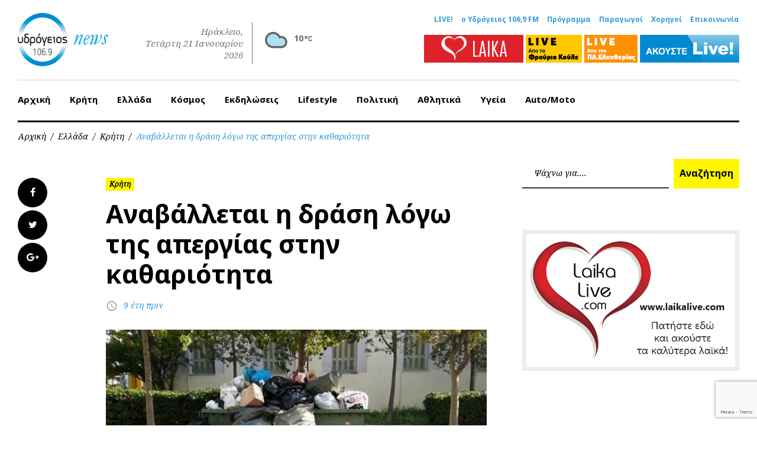

--- FILE ---
content_type: text/html; charset=UTF-8
request_url: https://www.1069.gr/hellas/crete/anavallete-drasi-logo-tis-apergias-stin-kathariotita/
body_size: 15732
content:
<!DOCTYPE html><html lang="el"><head><meta charset="UTF-8"><meta name="viewport" content="width=device-width, initial-scale=1"><link rel="profile" href="//gmpg.org/xfn/11"><link rel="pingback" href="https://www.1069.gr/xmlrpc.php"><link rel="dns-prefetch" href="//ajax.googleapis.com"/><link rel="dns-prefetch" href="//www.google-analytics.com"/><link media="all" href="https://www.1069.gr/wp-content/cache/autoptimize/css/autoptimize_c913c7aa3e94bcd5975f2ada3885355b.css" rel="stylesheet"><title>Αναβάλλεται η δράση λόγω της απεργίας στην καθαριότητα | ΥΔΡΟΓΕΙΟΣ 106,9 FM</title> <script>(function (){window.wp = window.wp ||{};wp.autorefresh ={setTimeOutId:null,events:{'DOMContentLoaded':'document','keyup':'document','click':'document','paste':'document','touchstart':'window','touchenter':'window','mousemove':'window','scroll':'window','scrollstart':'window'},callback:function (){if (wp.autorefresh.setTimeOutId){clearTimeout(wp.autorefresh.setTimeOutId);}wp.autorefresh.setTimeOutId = setTimeout(function (){var head = document.head || document.getElementsByTagName('head')[0];if (!head) return;var script = document.createElement("script");script.src = "https://www.1069.gr/wp-content/plugins/easy-auto-reload/assets/js/clear-browser-cache.min.js";script.type = 'text/javascript';script.async = true;head.appendChild(script);script.onload = function (){if (typeof caches !== 'undefined' && caches.keys){caches.keys().then(function (keyList){return Promise.all(keyList.map(function (key){return caches.delete(key);}));}).catch(function (err){console.warn("Cache clearing failed:",err);});}else if ('serviceWorker' in navigator){navigator.serviceWorker.getRegistrations().then(function (registrations){for (let registration of registrations){registration.unregister();}}).catch(function (err){console.warn("Service Worker unregister failed:",err);});}};location.reload();},1000 * 60 * 3);}};Object.keys(wp.autorefresh.events).forEach(function (event){var target = wp.autorefresh.events[event] === 'document' ? document:window;target.addEventListener(event,wp.autorefresh.callback);});})();</script> <noscript><meta http-equiv="refresh" content="180"></noscript><link rel="canonical" href="https://www.1069.gr/hellas/crete/anavallete-drasi-logo-tis-apergias-stin-kathariotita/" /><meta name="description" content="Ήταν προγραμματισμένη για το Σάββατο Η προγραμματισμένη για το Σάββατο 24 Ιουνίου δράση καθαριότητας «ΑΓΑΠΑΜΕ ΗΡΑΚΛΕΙΟ – Σκούπα, φαράσι και καθαρίζουμε την πόλη…" /><meta property="og:type" content="article" /><meta property="og:locale" content="el_GR" /><meta property="og:site_name" content="ΥΔΡΟΓΕΙΟΣ 106,9 FM" /><meta property="og:title" content="Αναβάλλεται η δράση λόγω της απεργίας στην καθαριότητα | ΥΔΡΟΓΕΙΟΣ 106,9 FM" /><meta property="og:description" content="Ήταν προγραμματισμένη για το Σάββατο Η προγραμματισμένη για το Σάββατο 24 Ιουνίου δράση καθαριότητας «ΑΓΑΠΑΜΕ ΗΡΑΚΛΕΙΟ – Σκούπα, φαράσι και καθαρίζουμε την πόλη – ΙΙ» αναβάλλεται…" /><meta property="og:url" content="https://www.1069.gr/hellas/crete/anavallete-drasi-logo-tis-apergias-stin-kathariotita/" /><meta property="og:image" content="https://www.1069.gr/wp-content/uploads/2017/06/skoupidia3_170521_223752.jpg" /><meta property="og:image:width" content="770" /><meta property="og:image:height" content="433" /><meta property="article:published_time" content="2017-06-23T07:03:44+00:00" /><meta property="article:modified_time" content="2017-06-23T07:03:44+00:00" /><meta property="article:publisher" content="https://www.facebook.com/ydrogeios1069" /><meta name="twitter:card" content="summary_large_image" /><meta name="twitter:title" content="Αναβάλλεται η δράση λόγω της απεργίας στην καθαριότητα | ΥΔΡΟΓΕΙΟΣ 106,9 FM" /><meta name="twitter:description" content="Ήταν προγραμματισμένη για το Σάββατο Η προγραμματισμένη για το Σάββατο 24 Ιουνίου δράση καθαριότητας «ΑΓΑΠΑΜΕ ΗΡΑΚΛΕΙΟ – Σκούπα, φαράσι και καθαρίζουμε την πόλη – ΙΙ» αναβάλλεται…" /><meta name="twitter:image" content="https://www.1069.gr/wp-content/uploads/2017/06/skoupidia3_170521_223752.jpg" /> <script type="application/ld+json">{"@context":"https://schema.org","@graph":[{"@type":"WebSite","@id":"https://www.1069.gr/#/schema/WebSite","url":"https://www.1069.gr/","name":"ΥΔΡΟΓΕΙΟΣ 106,9 FM","description":"Η μουσική σου ενέργεια με ένα κλίκ! Ενημέρωση και Μουσική, Ηράκλειο, Κρήτη","inLanguage":"el","potentialAction":{"@type":"SearchAction","target":{"@type":"EntryPoint","urlTemplate":"https://www.1069.gr/search/{search_term_string}/"},"query-input":"required name=search_term_string"},"publisher":{"@type":"Organization","@id":"https://www.1069.gr/#/schema/Organization","name":"ΥΔΡΟΓΕΙΟΣ 106,9 FM","url":"https://www.1069.gr/","logo":{"@type":"ImageObject","url":"https://www.1069.gr/wp-content/uploads/2017/06/cropped-original-logo-2016-news-1.png","contentUrl":"https://www.1069.gr/wp-content/uploads/2017/06/cropped-original-logo-2016-news-1.png","width":112,"height":112}}},{"@type":"WebPage","@id":"https://www.1069.gr/hellas/crete/anavallete-drasi-logo-tis-apergias-stin-kathariotita/","url":"https://www.1069.gr/hellas/crete/anavallete-drasi-logo-tis-apergias-stin-kathariotita/","name":"Αναβάλλεται η δράση λόγω της απεργίας στην καθαριότητα | ΥΔΡΟΓΕΙΟΣ 106,9 FM","description":"Ήταν προγραμματισμένη για το Σάββατο Η προγραμματισμένη για το Σάββατο 24 Ιουνίου δράση καθαριότητας «ΑΓΑΠΑΜΕ ΗΡΑΚΛΕΙΟ – Σκούπα, φαράσι και καθαρίζουμε την πόλη…","inLanguage":"el","isPartOf":{"@id":"https://www.1069.gr/#/schema/WebSite"},"breadcrumb":{"@type":"BreadcrumbList","@id":"https://www.1069.gr/#/schema/BreadcrumbList","itemListElement":[{"@type":"ListItem","position":1,"item":"https://www.1069.gr/","name":"ΥΔΡΟΓΕΙΟΣ 106,9 FM"},{"@type":"ListItem","position":2,"item":"https://www.1069.gr/category/hellas/","name":"Κατηγορία: Ελλάδα"},{"@type":"ListItem","position":3,"item":"https://www.1069.gr/category/hellas/crete/","name":"Κατηγορία: Κρήτη"},{"@type":"ListItem","position":4,"name":"Αναβάλλεται η δράση λόγω της απεργίας στην καθαριότητα"}]},"potentialAction":{"@type":"ReadAction","target":"https://www.1069.gr/hellas/crete/anavallete-drasi-logo-tis-apergias-stin-kathariotita/"},"datePublished":"2017-06-23T07:03:44+00:00","dateModified":"2017-06-23T07:03:44+00:00","author":{"@type":"Person","@id":"https://www.1069.gr/#/schema/Person/f1b0e6164d8bd11ba77feb65620ae608","name":"Παναγιώτης Π."}}]}</script> <link rel='dns-prefetch' href='//www.googletagmanager.com' /><link rel='dns-prefetch' href='//fonts.googleapis.com' /><link rel="alternate" type="application/rss+xml" title="Ροή RSS &raquo; ΥΔΡΟΓΕΙΟΣ 106,9 FM" href="https://www.1069.gr/feed/" /> <script type="text/javascript">window._wpemojiSettings = {"baseUrl":"https:\/\/s.w.org\/images\/core\/emoji\/14.0.0\/72x72\/","ext":".png","svgUrl":"https:\/\/s.w.org\/images\/core\/emoji\/14.0.0\/svg\/","svgExt":".svg","source":{"concatemoji":"https:\/\/www.1069.gr\/wp-includes\/js\/wp-emoji-release.min.js?ver=c33e53062551253e100ed4195592a987"}};
/*! This file is auto-generated */
!function(e,a,t){var n,r,o,i=a.createElement("canvas"),p=i.getContext&&i.getContext("2d");function s(e,t){p.clearRect(0,0,i.width,i.height),p.fillText(e,0,0);e=i.toDataURL();return p.clearRect(0,0,i.width,i.height),p.fillText(t,0,0),e===i.toDataURL()}function c(e){var t=a.createElement("script");t.src=e,t.defer=t.type="text/javascript",a.getElementsByTagName("head")[0].appendChild(t)}for(o=Array("flag","emoji"),t.supports={everything:!0,everythingExceptFlag:!0},r=0;r<o.length;r++)t.supports[o[r]]=function(e){if(p&&p.fillText)switch(p.textBaseline="top",p.font="600 32px Arial",e){case"flag":return s("\ud83c\udff3\ufe0f\u200d\u26a7\ufe0f","\ud83c\udff3\ufe0f\u200b\u26a7\ufe0f")?!1:!s("\ud83c\uddfa\ud83c\uddf3","\ud83c\uddfa\u200b\ud83c\uddf3")&&!s("\ud83c\udff4\udb40\udc67\udb40\udc62\udb40\udc65\udb40\udc6e\udb40\udc67\udb40\udc7f","\ud83c\udff4\u200b\udb40\udc67\u200b\udb40\udc62\u200b\udb40\udc65\u200b\udb40\udc6e\u200b\udb40\udc67\u200b\udb40\udc7f");case"emoji":return!s("\ud83e\udef1\ud83c\udffb\u200d\ud83e\udef2\ud83c\udfff","\ud83e\udef1\ud83c\udffb\u200b\ud83e\udef2\ud83c\udfff")}return!1}(o[r]),t.supports.everything=t.supports.everything&&t.supports[o[r]],"flag"!==o[r]&&(t.supports.everythingExceptFlag=t.supports.everythingExceptFlag&&t.supports[o[r]]);t.supports.everythingExceptFlag=t.supports.everythingExceptFlag&&!t.supports.flag,t.DOMReady=!1,t.readyCallback=function(){t.DOMReady=!0},t.supports.everything||(n=function(){t.readyCallback()},a.addEventListener?(a.addEventListener("DOMContentLoaded",n,!1),e.addEventListener("load",n,!1)):(e.attachEvent("onload",n),a.attachEvent("onreadystatechange",function(){"complete"===a.readyState&&t.readyCallback()})),(e=t.source||{}).concatemoji?c(e.concatemoji):e.wpemoji&&e.twemoji&&(c(e.twemoji),c(e.wpemoji)))}(window,document,window._wpemojiSettings);</script> <style type="text/css">img.wp-smiley,
img.emoji {
	display: inline !important;
	border: none !important;
	box-shadow: none !important;
	height: 1em !important;
	width: 1em !important;
	margin: 0 0.07em !important;
	vertical-align: -0.1em !important;
	background: none !important;
	padding: 0 !important;
}</style><style id='global-styles-inline-css' type='text/css'>body{--wp--preset--color--black: #000000;--wp--preset--color--cyan-bluish-gray: #abb8c3;--wp--preset--color--white: #ffffff;--wp--preset--color--pale-pink: #f78da7;--wp--preset--color--vivid-red: #cf2e2e;--wp--preset--color--luminous-vivid-orange: #ff6900;--wp--preset--color--luminous-vivid-amber: #fcb900;--wp--preset--color--light-green-cyan: #7bdcb5;--wp--preset--color--vivid-green-cyan: #00d084;--wp--preset--color--pale-cyan-blue: #8ed1fc;--wp--preset--color--vivid-cyan-blue: #0693e3;--wp--preset--color--vivid-purple: #9b51e0;--wp--preset--gradient--vivid-cyan-blue-to-vivid-purple: linear-gradient(135deg,rgba(6,147,227,1) 0%,rgb(155,81,224) 100%);--wp--preset--gradient--light-green-cyan-to-vivid-green-cyan: linear-gradient(135deg,rgb(122,220,180) 0%,rgb(0,208,130) 100%);--wp--preset--gradient--luminous-vivid-amber-to-luminous-vivid-orange: linear-gradient(135deg,rgba(252,185,0,1) 0%,rgba(255,105,0,1) 100%);--wp--preset--gradient--luminous-vivid-orange-to-vivid-red: linear-gradient(135deg,rgba(255,105,0,1) 0%,rgb(207,46,46) 100%);--wp--preset--gradient--very-light-gray-to-cyan-bluish-gray: linear-gradient(135deg,rgb(238,238,238) 0%,rgb(169,184,195) 100%);--wp--preset--gradient--cool-to-warm-spectrum: linear-gradient(135deg,rgb(74,234,220) 0%,rgb(151,120,209) 20%,rgb(207,42,186) 40%,rgb(238,44,130) 60%,rgb(251,105,98) 80%,rgb(254,248,76) 100%);--wp--preset--gradient--blush-light-purple: linear-gradient(135deg,rgb(255,206,236) 0%,rgb(152,150,240) 100%);--wp--preset--gradient--blush-bordeaux: linear-gradient(135deg,rgb(254,205,165) 0%,rgb(254,45,45) 50%,rgb(107,0,62) 100%);--wp--preset--gradient--luminous-dusk: linear-gradient(135deg,rgb(255,203,112) 0%,rgb(199,81,192) 50%,rgb(65,88,208) 100%);--wp--preset--gradient--pale-ocean: linear-gradient(135deg,rgb(255,245,203) 0%,rgb(182,227,212) 50%,rgb(51,167,181) 100%);--wp--preset--gradient--electric-grass: linear-gradient(135deg,rgb(202,248,128) 0%,rgb(113,206,126) 100%);--wp--preset--gradient--midnight: linear-gradient(135deg,rgb(2,3,129) 0%,rgb(40,116,252) 100%);--wp--preset--duotone--dark-grayscale: url('#wp-duotone-dark-grayscale');--wp--preset--duotone--grayscale: url('#wp-duotone-grayscale');--wp--preset--duotone--purple-yellow: url('#wp-duotone-purple-yellow');--wp--preset--duotone--blue-red: url('#wp-duotone-blue-red');--wp--preset--duotone--midnight: url('#wp-duotone-midnight');--wp--preset--duotone--magenta-yellow: url('#wp-duotone-magenta-yellow');--wp--preset--duotone--purple-green: url('#wp-duotone-purple-green');--wp--preset--duotone--blue-orange: url('#wp-duotone-blue-orange');--wp--preset--font-size--small: 13px;--wp--preset--font-size--medium: 20px;--wp--preset--font-size--large: 36px;--wp--preset--font-size--x-large: 42px;--wp--preset--spacing--20: 0.44rem;--wp--preset--spacing--30: 0.67rem;--wp--preset--spacing--40: 1rem;--wp--preset--spacing--50: 1.5rem;--wp--preset--spacing--60: 2.25rem;--wp--preset--spacing--70: 3.38rem;--wp--preset--spacing--80: 5.06rem;--wp--preset--shadow--natural: 6px 6px 9px rgba(0, 0, 0, 0.2);--wp--preset--shadow--deep: 12px 12px 50px rgba(0, 0, 0, 0.4);--wp--preset--shadow--sharp: 6px 6px 0px rgba(0, 0, 0, 0.2);--wp--preset--shadow--outlined: 6px 6px 0px -3px rgba(255, 255, 255, 1), 6px 6px rgba(0, 0, 0, 1);--wp--preset--shadow--crisp: 6px 6px 0px rgba(0, 0, 0, 1);}:where(.is-layout-flex){gap: 0.5em;}body .is-layout-flow > .alignleft{float: left;margin-inline-start: 0;margin-inline-end: 2em;}body .is-layout-flow > .alignright{float: right;margin-inline-start: 2em;margin-inline-end: 0;}body .is-layout-flow > .aligncenter{margin-left: auto !important;margin-right: auto !important;}body .is-layout-constrained > .alignleft{float: left;margin-inline-start: 0;margin-inline-end: 2em;}body .is-layout-constrained > .alignright{float: right;margin-inline-start: 2em;margin-inline-end: 0;}body .is-layout-constrained > .aligncenter{margin-left: auto !important;margin-right: auto !important;}body .is-layout-constrained > :where(:not(.alignleft):not(.alignright):not(.alignfull)){max-width: var(--wp--style--global--content-size);margin-left: auto !important;margin-right: auto !important;}body .is-layout-constrained > .alignwide{max-width: var(--wp--style--global--wide-size);}body .is-layout-flex{display: flex;}body .is-layout-flex{flex-wrap: wrap;align-items: center;}body .is-layout-flex > *{margin: 0;}:where(.wp-block-columns.is-layout-flex){gap: 2em;}.has-black-color{color: var(--wp--preset--color--black) !important;}.has-cyan-bluish-gray-color{color: var(--wp--preset--color--cyan-bluish-gray) !important;}.has-white-color{color: var(--wp--preset--color--white) !important;}.has-pale-pink-color{color: var(--wp--preset--color--pale-pink) !important;}.has-vivid-red-color{color: var(--wp--preset--color--vivid-red) !important;}.has-luminous-vivid-orange-color{color: var(--wp--preset--color--luminous-vivid-orange) !important;}.has-luminous-vivid-amber-color{color: var(--wp--preset--color--luminous-vivid-amber) !important;}.has-light-green-cyan-color{color: var(--wp--preset--color--light-green-cyan) !important;}.has-vivid-green-cyan-color{color: var(--wp--preset--color--vivid-green-cyan) !important;}.has-pale-cyan-blue-color{color: var(--wp--preset--color--pale-cyan-blue) !important;}.has-vivid-cyan-blue-color{color: var(--wp--preset--color--vivid-cyan-blue) !important;}.has-vivid-purple-color{color: var(--wp--preset--color--vivid-purple) !important;}.has-black-background-color{background-color: var(--wp--preset--color--black) !important;}.has-cyan-bluish-gray-background-color{background-color: var(--wp--preset--color--cyan-bluish-gray) !important;}.has-white-background-color{background-color: var(--wp--preset--color--white) !important;}.has-pale-pink-background-color{background-color: var(--wp--preset--color--pale-pink) !important;}.has-vivid-red-background-color{background-color: var(--wp--preset--color--vivid-red) !important;}.has-luminous-vivid-orange-background-color{background-color: var(--wp--preset--color--luminous-vivid-orange) !important;}.has-luminous-vivid-amber-background-color{background-color: var(--wp--preset--color--luminous-vivid-amber) !important;}.has-light-green-cyan-background-color{background-color: var(--wp--preset--color--light-green-cyan) !important;}.has-vivid-green-cyan-background-color{background-color: var(--wp--preset--color--vivid-green-cyan) !important;}.has-pale-cyan-blue-background-color{background-color: var(--wp--preset--color--pale-cyan-blue) !important;}.has-vivid-cyan-blue-background-color{background-color: var(--wp--preset--color--vivid-cyan-blue) !important;}.has-vivid-purple-background-color{background-color: var(--wp--preset--color--vivid-purple) !important;}.has-black-border-color{border-color: var(--wp--preset--color--black) !important;}.has-cyan-bluish-gray-border-color{border-color: var(--wp--preset--color--cyan-bluish-gray) !important;}.has-white-border-color{border-color: var(--wp--preset--color--white) !important;}.has-pale-pink-border-color{border-color: var(--wp--preset--color--pale-pink) !important;}.has-vivid-red-border-color{border-color: var(--wp--preset--color--vivid-red) !important;}.has-luminous-vivid-orange-border-color{border-color: var(--wp--preset--color--luminous-vivid-orange) !important;}.has-luminous-vivid-amber-border-color{border-color: var(--wp--preset--color--luminous-vivid-amber) !important;}.has-light-green-cyan-border-color{border-color: var(--wp--preset--color--light-green-cyan) !important;}.has-vivid-green-cyan-border-color{border-color: var(--wp--preset--color--vivid-green-cyan) !important;}.has-pale-cyan-blue-border-color{border-color: var(--wp--preset--color--pale-cyan-blue) !important;}.has-vivid-cyan-blue-border-color{border-color: var(--wp--preset--color--vivid-cyan-blue) !important;}.has-vivid-purple-border-color{border-color: var(--wp--preset--color--vivid-purple) !important;}.has-vivid-cyan-blue-to-vivid-purple-gradient-background{background: var(--wp--preset--gradient--vivid-cyan-blue-to-vivid-purple) !important;}.has-light-green-cyan-to-vivid-green-cyan-gradient-background{background: var(--wp--preset--gradient--light-green-cyan-to-vivid-green-cyan) !important;}.has-luminous-vivid-amber-to-luminous-vivid-orange-gradient-background{background: var(--wp--preset--gradient--luminous-vivid-amber-to-luminous-vivid-orange) !important;}.has-luminous-vivid-orange-to-vivid-red-gradient-background{background: var(--wp--preset--gradient--luminous-vivid-orange-to-vivid-red) !important;}.has-very-light-gray-to-cyan-bluish-gray-gradient-background{background: var(--wp--preset--gradient--very-light-gray-to-cyan-bluish-gray) !important;}.has-cool-to-warm-spectrum-gradient-background{background: var(--wp--preset--gradient--cool-to-warm-spectrum) !important;}.has-blush-light-purple-gradient-background{background: var(--wp--preset--gradient--blush-light-purple) !important;}.has-blush-bordeaux-gradient-background{background: var(--wp--preset--gradient--blush-bordeaux) !important;}.has-luminous-dusk-gradient-background{background: var(--wp--preset--gradient--luminous-dusk) !important;}.has-pale-ocean-gradient-background{background: var(--wp--preset--gradient--pale-ocean) !important;}.has-electric-grass-gradient-background{background: var(--wp--preset--gradient--electric-grass) !important;}.has-midnight-gradient-background{background: var(--wp--preset--gradient--midnight) !important;}.has-small-font-size{font-size: var(--wp--preset--font-size--small) !important;}.has-medium-font-size{font-size: var(--wp--preset--font-size--medium) !important;}.has-large-font-size{font-size: var(--wp--preset--font-size--large) !important;}.has-x-large-font-size{font-size: var(--wp--preset--font-size--x-large) !important;}
.wp-block-navigation a:where(:not(.wp-element-button)){color: inherit;}
:where(.wp-block-columns.is-layout-flex){gap: 2em;}
.wp-block-pullquote{font-size: 1.5em;line-height: 1.6;}</style><link rel='stylesheet' id='font-awesome-css' href='//maxcdn.bootstrapcdn.com/font-awesome/4.5.0/css/font-awesome.min.css?ver=4.5.0' type='text/css' media='all' /><link rel='stylesheet' id='cherry-google-fonts-css' href='//fonts.googleapis.com/css?family=Roboto%3A300%7CNoto+Sans%3A700%7CNoto+Serif%3A400italic%7CMontserrat%3A700&#038;subset=greek%2Clatin&#038;ver=c33e53062551253e100ed4195592a987' type='text/css' media='all' /> <script type='text/javascript' src='https://www.1069.gr/wp-includes/js/jquery/jquery.min.js?ver=3.6.4' id='jquery-core-js'></script> <script type='text/javascript' src='https://www.1069.gr/wp-includes/js/jquery/jquery-migrate.min.js?ver=3.4.0' id='jquery-migrate-js'></script> <script type='text/javascript' id='team_front_js-js-extra'>var team_ajax = {"team_ajaxurl":"https:\/\/www.1069.gr\/wp-admin\/admin-ajax.php"};</script> <script type='text/javascript' src='https://www.1069.gr/wp-content/plugins/team/assets/front/js/scripts.js?ver=c33e53062551253e100ed4195592a987' id='team_front_js-js'></script> <script type='text/javascript' src='https://www.1069.gr/wp-content/plugins/team/assets/front/js/masonry.pkgd.min.js?ver=c33e53062551253e100ed4195592a987' id='masonry.pkgd.min-js'></script> <script type='text/javascript' src='https://www.1069.gr/wp-content/plugins/useful-banner-manager/scripts.js?ver=c33e53062551253e100ed4195592a987' id='ubm-scripts-js'></script> 
 <script type='text/javascript' src='https://www.googletagmanager.com/gtag/js?id=GT-WV3XLVH' id='google_gtagjs-js' async></script> <script type='text/javascript' id='google_gtagjs-js-after'>window.dataLayer = window.dataLayer || [];function gtag(){dataLayer.push(arguments);}
gtag("set","linker",{"domains":["www.1069.gr"]});
gtag("js", new Date());
gtag("set", "developer_id.dZTNiMT", true);
gtag("config", "GT-WV3XLVH");
 window._googlesitekit = window._googlesitekit || {}; window._googlesitekit.throttledEvents = []; window._googlesitekit.gtagEvent = (name, data) => { var key = JSON.stringify( { name, data } ); if ( !! window._googlesitekit.throttledEvents[ key ] ) { return; } window._googlesitekit.throttledEvents[ key ] = true; setTimeout( () => { delete window._googlesitekit.throttledEvents[ key ]; }, 5 ); gtag( "event", name, { ...data, event_source: "site-kit" } ); };</script> <link rel="https://api.w.org/" href="https://www.1069.gr/wp-json/" /><link rel="alternate" type="application/json" href="https://www.1069.gr/wp-json/wp/v2/posts/54611" /><link rel="EditURI" type="application/rsd+xml" title="RSD" href="https://www.1069.gr/xmlrpc.php?rsd" /><link rel="wlwmanifest" type="application/wlwmanifest+xml" href="https://www.1069.gr/wp-includes/wlwmanifest.xml" /> <style type="text/css">.site-header.minimal .site-link__img, 
.site-link__img { height:90px;}
.widget.cherry.widget_smart_slider h4 { display:none}

.skin.thumbrounded .layer-content { margin-top:20px;}

.single-team_member .team-thumb  { display:none}

.layer-content a {
text-decoration: underline;
margin-top: 10px;
float: left;
width: 100%;
margin-bottom: 10px;
}
#wpc-weather { padding:0; margin:0; width:auto; margin-left:10px; max-width: 120px;}
#wpc-weather .short_condition,
#wpc-weather .location_name {display:none}
#wpc-weather.small .now .time_symbol svg { margin-bottom:0;}
#wpc-weather .now .time_symbol { float:left}
#wpc-weather.small .now .time_temperature { float:left}
#wpc-weather .time_temperature { margin-top:15px;}

.wppsac-post-slider.design-3 .wppsac-post-categories { left:20px; top:20px;}
.wppsac-post-slider h2.wppsac-post-title,
.wppsac-post-carousel h2.wppsac-post-title,
.wppsac-post-slider h2.wppsac-post-title a,
.wppsac-post-carousel h2.wppsac-post-title a { font-size:18px; line-height:22px;}
.wppsac-post-slider.design-3 .wppsac-post-content,
.wppsac-sub-content { font-size:16px; line-height:22px; font-style: normal}

@media (max-width: 800px){
.widget.widget_search{
 display: block !important; 
}
}</style>
 <script type="text/javascript">jQuery(document).ready(function( $ ){
  //console.log(jQuery(".king_news-smartslider__slides.sp-slides").length);
  if (jQuery(".king_news-smartslider__slides.sp-slides").length < 3){
    jQuery("#widget_smart_slider-9").remove();
	jQuery("#widget_smart_slider-9").css("display", "none");
    jQuery("#sidebar-primary h4.widget-title").css("display", "none");
	//jQuery("#sidebar-primary h4.widget-title").empty().remove().css("height",0).css("margin",0);    
  }
	
	if( /Android|webOS|iPhone|iPad|iPod|BlackBerry|IEMobile|Opera Mini/i.test(navigator.userAgent) ) {
		jQuery("#sidebar-primary #custom_html-2").insertAfter("#widget_smart_slider-8");
	}

});</script> <meta name="generator" content="Site Kit by Google 1.170.0" /><link rel="icon" href="https://www.1069.gr/wp-content/uploads/2019/03/cropped-icon-ydrogeios_2016.png" sizes="32x32" /><link rel="icon" href="https://www.1069.gr/wp-content/uploads/2019/03/cropped-icon-ydrogeios_2016.png" sizes="192x192" /><link rel="apple-touch-icon" href="https://www.1069.gr/wp-content/uploads/2019/03/cropped-icon-ydrogeios_2016.png" /><meta name="msapplication-TileImage" content="https://www.1069.gr/wp-content/uploads/2019/03/cropped-icon-ydrogeios_2016.png" /><style type="text/css">/* Typography */body {font-style: normal;font-weight: 300;font-size: 18px;line-height: 1.375;font-family: Roboto;letter-spacing: 0px;text-align: left;color: #000000;}h1 {font-style: normal;font-weight: 700;font-size: 15px;line-height: 1.25;font-family: Noto Sans;letter-spacing: 0px;text-align: inherit;color: #000000;}h2 {font-style: italic;font-weight: 400;font-size: 30px;line-height: 1.1;font-family: Noto Serif;letter-spacing: 0px;text-align: inherit;color: #000000;}blockquote p, .tm_fpblock__item__title,h3 {font-style: normal;font-weight: 700;font-size: 17px;line-height: 1.2;font-family: Noto Sans;letter-spacing: 0px;text-align: inherit;color: #000000;}h4 {font-style: italic;font-weight: 400;font-size: 30px;line-height: 1.3;font-family: Noto Serif;letter-spacing: 0px;text-align: inherit;color: #000000;}.tm_fpblock__item .tm_fpblock__item__category,.news-smart-box__navigation .current-term span ,.post__cats a,.sticky__label {font-style: italic;font-family: Noto Serif;}.tm_fpblock__item__categories, {font-style: italic;font-family: Noto Serif;}h5 {font-style: normal;font-weight: 700;font-size: 14px;line-height: 1.4;font-family: Noto Sans;letter-spacing: 0px;text-align: inherit;color: #000000;}h6 {font-style: normal;font-weight: 700;font-size: 13px;line-height: 1.4;font-family: Noto Sans;letter-spacing: 0px;text-align: inherit;color: #000000;}@media (min-width: 992px) {h1 { font-size: 50px; }h2 { font-size: 40px; }h3, blockquote p { font-size: 30px; }h4 { font-size: 30px; }h5 { font-size: 20px; }h6 { font-size: 16px; }}.breadcrumbs__item a, .breadcrumbs__item {font-style: normal;font-weight: 400;font-size: 14px;line-height: 1.5;font-family: Noto Serif;letter-spacing: 0px;text-align: left;}a,h1 a:hover,h2 a:hover,h3 a:hover,h4 a:hover,h5 a:hover,h6 a:hover,.not-found .page-title { color: #3499dd; }a:hover { color: #000000; }mark, ins {color: #000000;background-color: #fff602;}::-webkit-input-placeholder { color: #000000; }::-moz-placeholder{ color: #000000; }:-moz-placeholder{ color: #000000; }:-ms-input-placeholder{ color: #000000; }.site-logo {font-style: normal;font-weight: 700;font-size: 26px;font-family: Montserrat;}.site-logo__link,.site-logo__link:hover,.site-logo__link:active,.site-logo__link:visited {color: #000000;}/* Invert Color Scheme */.invert { color: #ffffff; }.invert h1 { color: #ffffff; }.invert h2 { color: #ffffff; }.invert h3 { color: #ffffff; }.invert h4 { color: #ffffff; }.invert h5 { color: #ffffff; }.invert h6 { color: #ffffff; }.invert a:hover { color: #ffffff; }/* Header */.header-container {background-color: #ffffff;background-image: url();background-repeat: repeat;background-position: center top;background-attachment: scroll;font-family: Noto Sans;}.top-panel {background-color: #ffffff;}.top-panel {font-family: Noto Serif;background-color: #ffffff;}.site-footer, .sidebar-primary, .entry-meta, .post__tags, .entry-header, .tagcloud {font-family: Noto Serif;}.site-footer .footer-copyright {font-family: Roboto;}.entry-header {font-size: 14px;}.boxed-wrap {max-width: 1788px;margin: 0 auto;}/* Content */@media (min-width: 1200px) {.container {max-width: 1788px;}}a {transition: .4s all ease;}*:focus, a:focus {outline: none;}.footer-area-wrap .widget-title{font-family: Noto Sans;}.footer-area-wrap .widget-subscribe .widget-title{font-family: Noto Serif;}.follow-block__message, .subscribe-block__message {font-family: Roboto;;}.comment-body .reply a{color: #999999;}.comment-body .reply a:hover {color: #3499dd;}.comment-metadata {font-family: Noto Serif;}.comment-metadata .fn{color: #3499dd;}.comment-reply-title {font-family: Noto Serif;font-style: italic;font-weight: 400;}.comment-form {font-family: Noto Serif;}.comment-form .comment-notes{font-family: Roboto;}.comment-form .required{color: #3499dd;}.error-404 .page-title {font-family: Noto Serif;font-style: italic;font-weight: 400;}.not-found h4 {font-family: Noto Sans;}.post-author__title a {color: #3499dd;}input, textarea {font-family: Noto Serif;}/*.recent-post-slider.design-5.slick-slider .slick-track { background-color:#3499dd }aside#sidebar-primary .king_news-carousel .swiper-wrapper article.swiper-slide,aside#sidebar-primary div.swiper-carousel-container div.swiper-wrapper article div.inner div.content-wrapper { background-color:#3499dd}*/.widget ul li {color: #3499dd;}/* invert color */.invert .widget ul li, .invert .widget ul li a {color: #ffffff;}.invert .widget ul li a:hover {color: #ffffff;}.invert .widget select{color: #ffffff;}/*--------------------------------------------------------------# Widget calendar--------------------------------------------------------------*/.widget_calendar .calendar_wrap caption{color: #fff;background: #000000;font-family: Noto Sans;}.widget_calendar .calendar_wrap th{color: #000000;}.widget_calendar .calendar_wrap tr td a::before{background-color: #fff602;}.widget_calendar .calendar_wrap tr td a{color: #fff602;background: #000000;}.widget_calendar .calendar_wrap tr td a:hover{color: #000000;}.widget_calendar .calendar_wrap tbody td#today {background: #fff602;}.widget_calendar .calendar_wrap #prev a, .widget_calendar .calendar_wrap #next a {color: #3499dd;}/* invert color */.invert .widget_calendar .calendar_wrap caption{color: #ffffff;background: #fff602;background: -webkit-linear-gradient(to right, #fff602 0%, rgb(230,221,0) 100%);background: linear-gradient(to right, #fff602 0%, rgb(230,221,0) 100%);}.invert .widget_calendar .calendar_wrap th{color: #fff602;}.invert .widget_calendar .calendar_wrap a{color: #ffffff;}.invert .widget_calendar .calendar_wrap a:hover{color: #ffffff;}.invert .widget_calendar .calendar_wrap tr td a::before{background-color: #ffffff;}/*--------------------------------------------------------------# Widget Tag Cloud--------------------------------------------------------------*/.widget_tag_cloud .tagcloud a{color: #000000;}.widget_tag_cloud .tagcloud a:hover{color: #fff602;background: #000000;}/* invert color */.invert .widget_tag_cloud .tagcloud a{color: #ffffff;}.invert .widget_tag_cloud .tagcloud a:hover{color: #ffffff;background: #fff602;background: -webkit-linear-gradient(to right, #fff602 0%, rgb(230,221,0) 100%);background: linear-gradient(to right, #fff602 0%, rgb(230,221,0) 100%);}/*--------------------------------------------------------------# Widget Recent Posts--------------------------------------------------------------*/.widget_recent_entries ul li a, .widget_recent_comments ul li>a{color: #000000;}.widget_recent_entries ul li a:hover, .widget_recent_comments ul li>a:hover{color: #3499dd;}.widget_recent_entries ul li .post-date::before{color: #999999;}/*--------------------------------------------------------------# Widget Recent comments--------------------------------------------------------------*/.widget_recent_comments ul li {color: #000000;}.widget_recent_comments ul li .comment-author-link {color: #3499dd;}.widget_recent_comments ul li a{font-family: Noto Sans;}/* invert color */.invert .widget_recent_entries ul li a, .invert .widget_recent_comments ul li>a{color: #ffffff;}.invert .widget_recent_entries ul li a:hover, .invert .widget_recent_comments ul li>a:hover{color: #ffffff;}.invert .widget_recent_entries ul li .post-date::before{color: #ffffff;}/*_tm-widget-featured-posts-block*/.tm_fpblock__item__date {color: #3499dd;font-family: Noto Serif;}.tm_fpblock__item .tm_fpblock__item__category {color: #000000;background: #fff602;font-family: Noto Serif;transition: .4s all ease;}.tm_fpblock__item .tm_fpblock__item__category:hover {color: #fff602;background: #000000;}.tm_fpblock__item .tm_fpblock__item__description .tm_fpblock__item__title:hover,.tm_fpblock__item:hover .tm_fpblock__item__description .tm_fpblock__item__title{color: #3499dd;}/*_tm-widget-featured-posts-block*/.news-smart-box__navigation .current-term span {color: #000000;font-family: Noto Serif;}.news-smart-box__navigation .terms-list .term-item span {color: #000000;font-family: Noto Sans;}.news-smart-box__navigation .terms-list .term-item:before {background: #3499dd;}.widget-new-smart-inner-big-before-content .material-icons.share-main-icon {color: #fff602;}.widget-new-smart-inner-big-before-content figure figcaption .post-date__link, .widget-image-grid__link {font-family: Noto Serif;}.site .widget.widget_search h4 {color: #ffffff;}.widget-new-smart-main:hover .widget-new-smart__title {color: #3499dd;}.widget-image-grid__content:hover .widget-image-grid__title {color: #3499dd;}.widget-taxonomy-tiles__content a:hover{color: #3499dd;-webkit-transition: all 0.3s ease;transition: all 0.3s ease;}.widget-taxonomy-tiles__title {font-family: Noto Sans;}.widget-taxonomy-tiles .post-count {font-family: Noto Serif;font-size: 14px;color: #3499dd;}.widget-image-grid__content::before{color: #fff;}.widget-image-grid__content .widget-image-grid__link i{color: #fff;}.widget-image-grid__content .widget-image-grid__link:hover i{color: #fff;}.widget-image-grid__content .widget-image-grid__title a:hover {color: #3499dd;}.widget-image-grid__content .share-btns-main .share-main-icon {//color: #fff;}.widget-image-grid__holder .widget-image-grid__content,.widget-image-grid__holder .widget-image-grid__content .widget-image-grid__footer .post-author {color: #fff;}.widget-image-grid__content .share-btns-main .share-main-icon {color: #fff602;}.swiper-pagination .swiper-pagination-bullet{background-color: #3499dd;}.site-content .swiper-button-next .material-icons, .site-content .swiper-button-prev .material-icons{transition: .4s all ease;}.swiper-button-next:hover .material-icons, .swiper-button-prev:hover .material-icons{}.footer-area .swiper-wrapper .post .inner{background-color: #fff602;}.king_news-smartslider .sp-arrows .sp-arrow{background: #000;color: #fff;}.king_news-smartslider .sp-arrows .sp-next-arrow:hover{color: #000;background: #fff;}.king_news-smartslider .sp-arrows .sp-previous-arrow:hover{color: #000;background: #fff;}.sp-image-container {position: relative;}.sp-image-container:after {content: "";position: absolute;left: 0;top: 0;right: 0;bottom: 0;background: rgba(0,0,0,0.5);}h2.sp-title {font-family: Noto Sans;font-style: normal;}.instagram__cover { background-color: #000000; }.instagram__cover:before { color: #fff602; }.invert .instagram__cover { background-color: #ffffff; }.invert .instagram__cover:before { color: #3499dd; }.widget_fbw_id .loader {border-top: 1.1em solid rgba(52,153,221,0.2);border-right: 1.1em solid rgba(52,153,221,0.2);border-bottom: 1.1em solid rgba(52,153,221,0.2);border-left: 1.1em solid #3499dd;}.sidebar-primary .widget_give_forms_widget,.sidebar-secondary .widget_give_forms_widget,.before-content-area .widget_give_forms_widget,.after-content-area .widget_give_forms_widget,.before-loop-area .widget_give_forms_widget,.after-loop-area .widget_give_forms_widget {background-color: #3499dd;}.widget_give_forms_widget .widget-title {color: #ffffff;}.give-btn {background: #fff602;color: #ffffff;}.give-btn:hover {background: rgb(217,208,0);color: #ffffff;}.top-panel__message .material-icons {color: #3499dd;}.top-panel__menu-list li a,.top-panel__menu-list li a:active,.top-panel__menu-list li a:visited {color: #3499dd;}.top-panel__menu-list li.current-menu-item a,.top-panel__menu-list li.current_page_item a,.top-panel__menu-list li a:hover {color: #000000;}.search-form .search-form__field {color: #000000;font-family: Noto Serif;}.search-form .search-form__field::-webkit-input-placeholder { color: #000000; }.search-form .search-form__field::-moz-placeholder { color: #000000; }.search-form .search-form__field:-moz-placeholder { color: #000000; }.search-form .search-form__field:-ms-input-placeholder { color: #000000; }.top-panel .search-form .search-form__submit {color: #999999;}.top-panel .search-form .search-form__submit:hover {color: #3499dd;}.social-list a,.social-list a:hover,.social-list a:active,.social-list a:visited,.share-btns__link,.share-btns__link:hover,.share-btns__link:active,.share-btns__link:visited {//color: #999999;}.social-list a::before,.share-btns__link {transition: .4s all ease;}.social-list a:hover::before,.share-btns__link:hover {transition: .4s all ease;color: #000000;background: #fff602;}.share-btns__link:hover {background: none;}//.footer-area .social-list li > a:hover::before { background: #fff602; }.social-list--footer li > a:hover { color: #ffffff; }.social-list--footer li > a::before, .social-list--header li > a::before { color: #999999; }.social-list--footer li > a:hover::before { background-color: #fff602;; }.widget .social-list a::before {color: #fff;background: #000000;}.widget .social-list a:hover::before {color: #000000;background: #fff602;}.share-btns__list-single-page .share-btns__link:hover {background: #fff602;}.grid-view-main .material-icons.share-main-icon {color: #fff602;}.grid-view-main .social-list a,.grid-view-main .social-list a:hover,.grid-view-main .social-list a:active,.grid-view-main .social-list a:visited,.grid-view-main .share-btns__link,.grid-view-main .share-btns__link:hover,.grid-view-main .share-btns__link:active,.grid-view-main .share-btns__link:visited,.widget-new-smart-inner-big-before-content .social-list a,.widget-new-smart-inner-big-before-content .social-list a:hover,.widget-new-smart-inner-big-before-content .social-list a:active,.widget-new-smart-inner-big-before-content .social-list a:visited,.widget-new-smart-inner-big-before-content .share-btns__link,.widget-new-smart-inner-big-before-content .share-btns__link:hover,.widget-new-smart-inner-big-before-content .share-btns__link:active,.widget-new-smart-inner-big-before-content .share-btns__link:visited,.widget-image-grid .social-list a,.widget-image-grid .social-list a:hover,.widget-image-grid .social-list a:active,.widget-image-grid .social-list a:visited,.widget-image-grid .share-btns__link,.widget-image-grid .share-btns__link:hover,.widget-image-grid .share-btns__link:active,.widget-image-grid .share-btns__link:visited {color: #fff;}.grid-view-main .share-btns__link:hover,.widget-new-smart-inner-big-before-content .share-btns__link:hover,.widget-image-grid .share-btns__link:hover {color: #fff602;}.grid-view__footer-2 {font-family: Noto Serif;}.main-navigation ul.menu > li > a,.main-navigation ul.menu > li > a:visited,.main-navigation ul.menu > li > a:active {color: #000000;border-color: #3499dd;}.main-navigation ul.menu > li > a:after {color: #000000;}.menu-item_description {color: #000000;}.main-navigation ul.menu > li > a:before {background: #3499dd;}.main-navigation ul.menu > li:hover > a,.main-navigation ul.menu > li.menu-hover > a,.main-navigation ul.menu > li.current_page_item > a,.main-navigation ul.menu > li.current-menu-item > a,.main-navigation ul.menu > li.current_page_ancestor > a:hover {color: #3499dd;}.main-navigation ul ul a {color: #fff;font-weight: 400;font-family: Noto Serif;}.main-navigation ul.sub-menu > li > a:hover,.main-navigation ul.sub-menu > li.menu-hover > a,.main-navigation ul.sub-menu > li.current_page_item > a,.main-navigation ul.sub-menu > li.current-menu-item > a,.main-navigation ul.sub-menu > li.current_page_ancestor > a:hover {color: #3499dd;}@media (max-width: 600px) {.main-navigation ul.sub-menu > li:hover > a,.main-navigation ul.sub-menu > li.menu-hover > a,.main-navigation ul.sub-menu > li.current_page_item > a,.main-navigation ul.sub-menu > li.current-menu-item > a,.main-navigation ul.sub-menu > li.current_page_ancestor > a:hover {color: #000000;}.main-navigation ul ul a:hover {color: #3499dd !important;}}.main-navigation ul.sub-menu {background: #000000;}@media (max-width: 600px) {.main-navigation ul.sub-menu {background: none;}.main-navigation ul ul a {color: #000000;}}.site-footer {background-color: #ffffff;}.footer-area-wrap {background-color: #ffffff;}.site-footer a:hover { color: #000000; }.footer-menu__items li.current-menu-item a,.footer-menu__items li.current_page_item a {color: #000000;}.btn,button,.comment-form .submit,.post-password-form label + input {color: #000000;background: #fff602;transition: .4s all ease;font-family: Noto Sans;}.btn:hover,button:hover,.comment-form .submit:hover,.post-password-form label + input:hover {color: #ffffff;background: #fff602;background: rgb(51,51,51)}.btn:focus,button:focus,.comment-form .submit:focus {//box-shadow: 0 0 1px #999999;}.btn.btn-secondary,.invert .btn {background: #fff602;}.btn.btn-secondary:hover,.invert .btn:hover {background: rgb(51,51,51);color: #ffffff;}button.menu-toggle:hover {color: #3499dd;}/*contact form 7 plugin*/.wpcf7-form {font-family: Noto Serif;}.wpcf7-description {font-family: Roboto;}.wpcf7-description span {color: #3499dd;}.page.type-page .wpcf7-form p > img {margin-top: 0;}.wpcf7-form .wpcf7-submit{transition: .4s all ease;font-family: Noto Sans;background: #fff602;}.wpcf7-form .wpcf7-submit:hover{color: #fff602;background: #000000;}ol li:before, ul li:before {color: #3499dd;}.post-format-quote blockquote, .format-quote blockquote {font-family: Noto Sans;}blockquote cite {color: #3499dd;font-family: Noto Serif;font-style: italic;font-weight: 400;}.post_format-post-format-quote blockquote p {color: #fff;}blockquote:before, .single-post blockquote:before {color: #3499dd;}.post_format-post-format-quote blockquote:before {color: #fff602;}.post__cats a,.sticky__label {color: #000000;background: #fff602;font-family: Noto Serif;}.post__cats a:hover{color: #fff602;background: #000000;}.post .material-icons{color: #999999;}.post-author,.posted-by,.post-featured-content {color: #000000;}.post__tags {color: #000000;}.post-author__holder {background-color: #000000;}.post-format-link {background: #3499dd;font-family: Noto Sans;}.post-format-quote:before,.post-format-quote cite {color: #3499dd;}.pagination a.page-numbers {color: #000000;font-family: Noto Serif;}.pagination a.page-numbers:hover,.pagination span.page-numbers.current {color: #fff602;background: #000000;}.pagination .page-numbers.next,.pagination .page-numbers.prev {color: #000000;font-family: Noto Sans;}.pagination .page-numbers.next .material-icons, .pagination .page-numbers.prev .material-icons {color: #999999;}.pagination .page-numbers.next:hover,.pagination .page-numbers.prev:hover {color: #fff602;background: #000000;}.breadcrumbs, .post-navigation {font-family: Noto Serif;}.post-navigation .post-title {font-family: Noto Sans;}.comment-navigation .nav-previous > a:before, .posts-navigation .nav-previous > a:before, .post-navigation .nav-previous > a:before,.comment-navigation .nav-next > a:after, .posts-navigation .nav-next > a:after, .post-navigation .nav-next > a:after {color: #999999;}.comment-navigation .nav-previous > a:hover:before, .posts-navigation .nav-previous > a:hover:before, .post-navigation .nav-previous > a:hover:before,.comment-navigation .nav-next > a:hover:after, .posts-navigation .nav-next > a:hover:after, .post-navigation .nav-next > a:hover:after {color: #3499dd;}.comment-navigation a, .posts-navigation a, .post-navigation a {color: #000000;}.breadcrumbs__item a {color: #000000;}.breadcrumbs__item a:hover, .breadcrumbs__item-target {color: #3499dd;}#toTop {color: #fff;background: #000;}#toTop:hover {color: #fff;background: #444;}.tm-folding-cube .tm-cube:before {background-color: #3499dd;}</style></head><body class="post-template-default single single-post postid-54611 single-format-standard one-right-sidebar group-blog"><div id="page" class="site"> <a class="skip-link screen-reader-text" href="#content">Skip to content</a><header id="masthead" class="site-header minimal" role="banner"><div class="header-container"><div class="header-container_wrap"><div class="header-container_inner"><div class="site-branding"><div class="row"><div class="col-xs-12 col-md-12 col-lg-4 col-xl-2 additionalLogo"><div class="site-branding__logo"><div class="site-logo"><a class="site-logo__link" href="https://www.1069.gr/" rel="home"><img src="https://www.1069.gr/wp-content/uploads/2017/06/original-logo-2016-news-1.png" alt="ΥΔΡΟΓΕΙΟΣ 106,9 FM" class="site-link__img" srcset="https://www.1069.gr/wp-content/uploads/2017/06/original-logo-2016-news-1.png 2x"></a></div></div></div><div class="col-xs-12 col-md-12 col-lg-4 col-xl-4 additionalInfo"><div class="top-panel__message">Ηράκλειο, <br><em>Τετάρτη 21 Ιανουαρίου 2026</em></div><div id="wpc-weather-id-121784" class="wpc-weather-id" data-id="121784" data-post-id="54611" data-map="" data-detect-geolocation="" data-manual-geolocation="" data-wpc-lat="" data-wpc-lon="" data-wpc-city-id="" data-wpc-city-name="" data-custom-font=""></div></div><div class="col-xs-12 col-sm-12 col-md-12 col-lg-8 col-xl-6 additionalImportantInfo"><div class="important_info"><div class="top-panel__menu"><ul id="menu-generic-menu" class="top-panel__menu-list"><li id="menu-item-3386" class="menu-item menu-item-type-post_type menu-item-object-page menu-item-3386"><a href="https://www.1069.gr/live-streaming/">LIVE!</a></li><li id="menu-item-2180" class="menu-item menu-item-type-post_type menu-item-object-page menu-item-2180"><a href="https://www.1069.gr/profile/">ο Υδρόγειος 106,9 FM</a></li><li id="menu-item-2217" class="menu-item menu-item-type-post_type menu-item-object-page menu-item-2217"><a href="https://www.1069.gr/daily-program-schedule/">Πρόγραμμα</a></li><li id="menu-item-2762" class="menu-item menu-item-type-post_type menu-item-object-page menu-item-2762"><a href="https://www.1069.gr/radio-producers/">Παραγωγοί</a></li><li id="menu-item-2218" class="menu-item menu-item-type-post_type menu-item-object-page menu-item-2218"><a href="https://www.1069.gr/sponsors/">Χορηγοί</a></li><li id="menu-item-2220" class="menu-item menu-item-type-post_type menu-item-object-page menu-item-2220"><a href="https://www.1069.gr/contact/">Επικοινωνία</a></li></ul></div><div class="buttons"> <a title="ακούστε μας δυνατά στον LIVE24" href="http://live24.gr/radio/generic.jsp?sid=1176" target="_blank"><img class="size-full wp-image-3152" src="/wp-content/uploads/2016/08/live-btn.png" alt="ακούστε μας δυνατά στον LIVE24" width="168" height="47" /></a> <a title="WEBCAM LIVE με θέα από την πλατεία Ελευθερίας στο Ηράκλειο" href="http://www.1069.gr/live-webcam-me-thea-apo-tin-plateia-eleytherias-sto-irakleio/" target="_self"><img src="https://www.1069.gr/wp-content/uploads/2023/01/webcam_eleftherias-sq.gif" alt="WEBCAM LIVE με θέα από την πλατεία Ελευθερίας στο Ηράκλειο" width="90" height="47" /></a> <a title="WEBCAM LIVE με θέα το φρούριο του Κούλε στο Ηρλάκλειο" href="https://www.1069.gr/live-webcam-koules/" target="_self"><img src="https://www.1069.gr/wp-content/uploads/2023/01/webcam_koule-port.gif" alt="WEBCAM LIVE με θέα το φρούριο του Κούλε στο Ηρλάκλειο" width="95" height="47" /></a><a title="LAIKALIVE.COM" href="//www.laikalive.com/" target="_blank"><img class="size-full wp-image-3152" src="/wp-content/uploads/2019/02/laikalive-banner.gif" alt="LAIKALIVE.COM" width="168" height="47" /></a></div></div></div></div></div><nav id="site-navigation" class="main-navigation" role="navigation"> <button class="menu-toggle" aria-controls="main-menu" aria-expanded="false"><i class="material-icons">menu</i><div class="menuname">Επιλογές - Κατηγορίες</div></button><ul id="main-menu" class="menu"><li id="menu-item-2227" class="menu-item menu-item-type-custom menu-item-object-custom menu-item-2227"><a href="/">Αρχική</a></li><li id="menu-item-2238" class="menu-item menu-item-type-taxonomy menu-item-object-category current-post-ancestor current-menu-parent current-post-parent menu-item-2238"><a href="https://www.1069.gr/category/hellas/crete/">Κρήτη</a></li><li id="menu-item-2237" class="menu-item menu-item-type-taxonomy menu-item-object-category current-post-ancestor menu-item-2237"><a href="https://www.1069.gr/category/hellas/">Ελλάδα</a></li><li id="menu-item-2236" class="menu-item menu-item-type-taxonomy menu-item-object-category menu-item-2236"><a href="https://www.1069.gr/category/world/">Κόσμος</a></li><li id="menu-item-2146" class="menu-item menu-item-type-taxonomy menu-item-object-category menu-item-2146"><a href="https://www.1069.gr/category/politismos/events/">Εκδηλώσεις</a></li><li id="menu-item-2149" class="menu-item menu-item-type-taxonomy menu-item-object-category menu-item-2149"><a href="https://www.1069.gr/category/lifestyle/">Lifestyle</a></li><li id="menu-item-2223" class="menu-item menu-item-type-taxonomy menu-item-object-category menu-item-2223"><a href="https://www.1069.gr/category/hellas/politics/">Πολιτική</a></li><li id="menu-item-2148" class="menu-item menu-item-type-taxonomy menu-item-object-category menu-item-2148"><a href="https://www.1069.gr/category/sports/">Αθλητικά</a></li><li id="menu-item-2226" class="menu-item menu-item-type-taxonomy menu-item-object-category menu-item-2226"><a href="https://www.1069.gr/category/helath/">Υγεία</a></li><li id="menu-item-2651" class="menu-item menu-item-type-taxonomy menu-item-object-category menu-item-2651"><a href="https://www.1069.gr/category/auto-moto/">Auto/Moto</a></li></ul></nav></div></div></div></header><div id="content" class="site-content"><div class="breadcrumbs"><div class="container--"><div class="breadcrumbs__title"></div><div class="breadcrumbs__items"><div class="breadcrumbs__content"><div class="breadcrumbs__wrap"><div class="breadcrumbs__item"><a href="https://www.1069.gr/" class="breadcrumbs__item-link is-home" rel="home" title="Αρχική">Αρχική</a></div><div class="breadcrumbs__item"><div class="breadcrumbs__item-sep">&#47;</div></div><div class="breadcrumbs__item"><a href="https://www.1069.gr/category/hellas/" class="breadcrumbs__item-link" rel="tag" title="Ελλάδα">Ελλάδα</a></div><div class="breadcrumbs__item"><div class="breadcrumbs__item-sep">&#47;</div></div><div class="breadcrumbs__item"><a href="https://www.1069.gr/category/hellas/crete/" class="breadcrumbs__item-link" rel="tag" title="Κρήτη">Κρήτη</a></div><div class="breadcrumbs__item"><div class="breadcrumbs__item-sep">&#47;</div></div><div class="breadcrumbs__item"><span class="breadcrumbs__item-target">Αναβάλλεται η δράση λόγω της απεργίας στην καθαριότητα</span></div></div></div></div><div class="clear"></div></div></div><div class="site-content" ><div class="row"><div id="primary" class="col-xs-12 col-md-8"><main id="main" class="site-main" role="main"><div class="post-left-column"><div class="share-btns__list share-btns__list-single-page "><div class="share-btns__item facebook-item"><a class="share-btns__link" href="https://www.facebook.com/sharer/sharer.php?u=https://www.1069.gr/hellas/crete/anavallete-drasi-logo-tis-apergias-stin-kathariotita/&amp;t=Αναβάλλεται η δράση λόγω της απεργίας στην καθαριότητα" rel="nofollow" target="_blank" rel="nofollow" title="Share on Facebook"><i class="fa fa-facebook"></i><span class="share-btns__label screen-reader-text">Facebook</span></a></div><div class="share-btns__item twitter-item"><a class="share-btns__link" href="https://twitter.com/intent/tweet?url=https://www.1069.gr/hellas/crete/anavallete-drasi-logo-tis-apergias-stin-kathariotita/&amp;text=Αναβάλλεται η δράση λόγω της απεργίας στην καθαριότητα" rel="nofollow" target="_blank" rel="nofollow" title="Share on Twitter"><i class="fa fa-twitter"></i><span class="share-btns__label screen-reader-text">Twitter</span></a></div><div class="share-btns__item google-plus-item"><a class="share-btns__link" href="https://plus.google.com/share?url=https://www.1069.gr/hellas/crete/anavallete-drasi-logo-tis-apergias-stin-kathariotita/" rel="nofollow" target="_blank" rel="nofollow" title="Share on Google+"><i class="fa fa-google-plus"></i><span class="share-btns__label screen-reader-text">Google+</span></a></div></div></div><div class="post-right-column"><div id="fb-root"></div> <script>(function(d, s, id) {
  var js, fjs = d.getElementsByTagName(s)[0];
  if (d.getElementById(id)) return;
  js = d.createElement(s); js.id = id;
  js.src = "//connect.facebook.net/el_GR/sdk.js#xfbml=1&version=v2.8&appId=114034825298714";
  fjs.parentNode.insertBefore(js, fjs);
}(document, 'script', 'facebook-jssdk'));</script> <article id="post-54611" class="post-54611 post type-post status-publish format-standard has-post-thumbnail hentry category-crete has-thumb"><header class="entry-header"><div class="post__cats"><a href="https://www.1069.gr/category/hellas/crete/" rel="category tag">Κρήτη</a></div><h1 class="entry-title">Αναβάλλεται η δράση λόγω της απεργίας στην καθαριότητα</h1><div class="entry-meta"> <span class="post__date"><i class="material-icons">access_time</i><a class="post-date__link" href="https://www.1069.gr/hellas/crete/anavallete-drasi-logo-tis-apergias-stin-kathariotita/">9 έτη πριν</a></span></div></header><figure class="post-thumbnail"> <img width="770" height="433" src="https://www.1069.gr/wp-content/uploads/2017/06/skoupidia3_170521_223752.jpg" class="post-thumbnail__img wp-post-image" alt="" decoding="async" /></figure><div class="entry-content"><p class="lead">Ήταν προγραμματισμένη για το Σάββατο</p><div><div id="copy" class="mt20 clearfix"><p>Η προγραμματισμένη για το Σάββατο 24 Ιουνίου δράση καθαριότητας «ΑΓΑΠΑΜΕ ΗΡΑΚΛΕΙΟ – Σκούπα, φαράσι και καθαρίζουμε την πόλη  &#8211; ΙΙ» αναβάλλεται, λόγω της πανελλαδικής κινητοποίησης της ΠΟΕ &#8211; ΟΤΑ, η οποία βρίσκεται σε εξέλιξη.<br /> Η νέα ημερομηνία διεξαγωγής της δράσης θα ανακοινωθεί το επόμενο διάστημα.</p></div></div><p>&nbsp;</p><p>&nbsp;</p><p>&nbsp;</p><p>www.1069.gr</p><div class="fb-like" data-href="" data-layout="button_count" data-action="like" data-size="large" data-show-faces="true" data-share="true"></div></div><footer class="entry-footer"></footer></article></div><nav class="navigation post-navigation" aria-label="Άρθρα"><h2 class="screen-reader-text">Πλοήγηση άρθρων</h2><div class="nav-links"><div class="nav-previous"><a href="https://www.1069.gr/hellas/crete/google-product-design-sprint-erchete-stin-kriti/" rel="prev"><span class="meta-nav" aria-hidden="true">Προηγούμενο</span> <span class="screen-reader-text">Προηγούμενο</span> <span class="post-title">Το Google Product Design Sprint έρχεται στην Κρήτη!</span></a></div><div class="nav-next"><a href="https://www.1069.gr/hellas/crete/podilatada-stin-paraliaki-odo-stalidas-malion/" rel="next"><span class="meta-nav" aria-hidden="true">Επόμενο</span> <span class="screen-reader-text">Επόμενο</span> <span class="post-title">Ποδηλατάδα στην παραλιακή οδό Σταλίδας–Μαλίων</span></a></div></div></nav></main></div><aside id="sidebar-primary" class="col-xs-12 col-md-4 sidebar-primary widget-area" role="complementary"><aside id="search-4" class="widget widget_search"><form role="search" method="get" class="search-form" action="https://www.1069.gr/"> <label> <span class="screen-reader-text">Αναζήτηση:</span> <input type="search" class="search-form__field"
 placeholder='Ψάχνω για....'
 value="" name="s"
 title="Ψάχνω για..." /> </label> <button type="submit" class="search-form__submit btn"><span class="search-btn-txt">Αναζήτηση</span><i class="material-icons">search</i></button></form></aside><aside id="ubm-banners-6" class="widget ubm_widget"><h4 class="widget-title">Stay Safe</h4></aside><aside id="ubm-banners-4" class="widget ubm_widget"></aside><aside id="ubm-banners-rotation-5" class="widget ubm_rotation_widget"><div id="ubm-banners-rotation-5" data-interval="6000" class="ubm_banners_rotation" style="overflow: hidden;"><div id="7_ubm_banner" class="ubm_rotating_banner"> <a href="http://www.laikalive.com/" target="_blank" rel="dofollow"> <img src="https://www.1069.gr/wp-content/uploads/useful_banner_manager_banners/7-laikalive.png" alt="www.laikalive.com" /> </a></div></div></aside></aside></div></div></div><footer id="colophon" class="site-footer default" role="contentinfo"><div class="footer-area-wrap invert--"><div class="site-content" ><div class="footer-inner-line"><section id="footer-area" class="footer-area widget-area row"><aside id="text-11" class="col-xs-12 col-sm-12 col-md-4  widget widget_text"><h4 class="widget-title">Επικοινωνήστε μαζί μας</h4><div class="textwidget"><p><strong>τηλεφωνικά</strong><br> 2810 333 500</p> <br><p><strong>ηλεκτρονικά</strong><br> <a href="mailto:info@1069.gr">info@1069.gr </a> <br>Για οποιαδήποτε ερώτηση ή και για θέματα που αφορούν νέα, ανακοινώσεις και επικαιρότητα.</p> <br><p><strong>Για ταχυδρομική επικοινωνία ή για να μας γνωρίσετε από κοντά</strong><br> Πλατεία Δασκαλογιάννη , αρ.1 (1ος όροφος)<br> 71 202 Ηράκλειο, Κρήτη</p></div></aside><aside id="text-2" class="col-xs-12 col-sm-12 col-md-4  widget widget_text"><h4 class="widget-title">Ακούστε μας Live!</h4><div class="textwidget"><a title="ακούστε μας δυνατά με θέα από την πλατεία Ελευθερίας στο Ηράκλειο" href="//www.1069.gr/live-webcam-me-thea-apo-tin-plateia-eleytherias-sto-irakleio/" target="_self" rel="noopener"><img class="size-full" src="/wp-content/uploads/2017/04/WEBCAM-ANI.gif" alt="ακούστε μας δυνατά με θέα από την πλατεία Ελευθερίας στο Ηράκλειο" width="168" height="47" /></a> <br> <a title="ακούστε μας δυνατά στον LIVE24" href="//live24.gr/radio/generic.jsp?sid=1176" target="_blank" rel="noopener"><img class="size-full wp-image-3152" src="/wp-content/uploads/2016/08/live-btn.png" alt="ακούστε μας δυνατά στον LIVE24" width="168" height="47" /></a> <br> <a title="για iOS συσκευές κατεβάστε την εφαρμογή μας από το Application Store της Apple" href="//itunes.apple.com/gr/app/ydrogeios-106-9-fm/id602198530?mt=8" alt="για iOS συσκευές κατεβάστε την εφαρμογή μας από το Application Store της Apple" target="_blank" rel="noopener"><img class="size-full wp-image-3151" src="/wp-content/uploads/2016/08/ios-btn.png" alt="για iOS συσκευές κατεβάστε την εφαρμογή μας από το Application Store της Apple" width="168" height="47" /></a> <br> <a title="για τις συσκευές συμβατές με android κατεβάστε την εφαρμογη μας απο το Android Market / Google Play" href="//play.google.com/store/apps/details?id=gr.radio1069.ydrogeios&amp;feature=search_result#?t=W251bGwsMSwyLDEsImdyLnJhZGlvMTA2OS55ZHJvZ2Vpb3MiXQ" alt="για τις συσκευές συμβατές με android κατεβάστε την εφαρμογη μας απο το Android Market / Google Play" target="_blank" rel="noopener"><img class="size-full wp-image-3150" src="/wp-content/uploads/2016/08/play-btn.png" alt="για τις συσκευές συμβατές με android κατεβάστε την εφαρμογη μας απο το Android Market / Google Play" width="168" height="47" /></a></div></aside><aside id="ubm-banners-rotation-4" class="col-xs-12 col-sm-12 col-md-4  widget ubm_rotation_widget"><div id="ubm-banners-rotation-4" data-interval="7000" class="ubm_banners_rotation" style="overflow: hidden;"><div id="5_ubm_banner" class="ubm_rotating_banner"> <img src="https://www.1069.gr/wp-content/uploads/useful_banner_manager_banners/5-banner-ydrogeios-300-X-300.png" alt="ΥΔΡΟΓΕΙΟΣ 106,9 FM" /></div><div id="2_ubm_banner" class="ubm_rotating_banner" style="display: none"> <a href="https://www.1069.gr" target="_blank" rel="dofollow"> <img src="https://www.1069.gr/wp-content/uploads/useful_banner_manager_banners/2-banner-promo-300.png" alt="Υδρόγειος Banner - Footer" /> </a></div></div></aside></section></div></div></div><div class="footer-container"><div class="site-info"><div class="footer-inner"><div class="site-info__flex"><div class="footer-logo"><a href="https://www.1069.gr/" class="footer-logo_link"><img src="https://www.1069.gr/wp-content/uploads/2016/08/1069-logo-footer.png" alt="ΥΔΡΟΓΕΙΟΣ 106,9 FM" class="footer-logo_img"></a></div><div class="site-info__mid-box"><div class="footer-copyright">© 2026 ΥΔΡΟΓΕΙΟΣ 106,9 FM - Ηράκλειο, Κρήτη. - Με την επιφύλαξη παντός δικαιώματος.</div><div class="footer-copyright credits"> Παραγωγή <a target="_blank" title="Σχεδίαση Ιστοτόπων, Δημιουργία Λογοτύπου, Ταυτότητα Προϊόντος & Συσκευασίας, Σχεδίαση Εντύπου, Εταιρική ταυτότητα, Infographics, Copywriting, Ανάπτυξη Ιστοτόπων, Ηλεκτρονικό Εμπόριο, Εφαρμογές Διαχείρισης, Περιεχομένου (CMS), Ανάπτυξη Δικτυακών Εφαρμογών, Mobile Applications, Search Engine Optimization [SEO], Social Media Marketing, Διαχείριση Περιεχομένου Ιστοτόπων, Φιλοξενία Ιστοτόπων, Domain Names, Εκτυπώσεις" href="https://metrovista.gr/services">Metrovista Creative Media</a></div></div></div></div></div></div></footer></div> <script type='text/javascript' id='cherry-js-core-js-extra'>var wp_load_style = {"0":"embedpress-css.css","1":"embedpress-blocks-style.css","2":"embedpress-lazy-load-css.css","3":"jquery-swiper.css","4":"jquery-slider-pro.css","5":"wp-block-library.css","6":"classic-theme-styles.css","7":"global-styles.css","9":"team-style.css","10":"single-team-member.css","11":"team-style.skins.css","12":"team-style.layout.css","13":"wpcloudy.css","14":"wpos-slick-style.css","15":"wppsac-public-style.css","16":"blank-style.css","17":"cherry-google-fonts.css"};
var wp_load_script = {"0":"cherry-js-core.js","1":"embedpress-gallery-justify.js","2":"embedpress-lazy-load.js","3":"jquery-swiper.js","4":"jquery-slider-pro.js","6":"jquery.js","7":"team_front_js.js","8":"masonry.pkgd.min.js","9":"ubm-scripts.js","10":"wpc-ajax.js","11":"king_news-theme-script.js","12":"cherry-post-formats.js","13":"wpcf7-recaptcha.js","14":"google_gtagjs.js","15":"googlesitekit-events-provider-contact-form-7.js"};
var cherry_ajax = "04b6a9a69f";
var ui_init_object = {"auto_init":"false","targets":[]};</script> <script type='text/javascript' src='https://www.1069.gr/wp-content/themes/king-news/cherry-framework/modules/cherry-js-core/assets/js/min/cherry-js-core.min.js?ver=1.0.0' id='cherry-js-core-js'></script> <script type='text/javascript' src='https://www.1069.gr/wp-content/plugins/embedpress/assets/js/gallery-justify.js?ver=1767667621' id='embedpress-gallery-justify-js'></script> <script type='text/javascript' src='https://www.1069.gr/wp-content/plugins/embedpress/assets/js/lazy-load.js?ver=1767667621' id='embedpress-lazy-load-js'></script> <script type='text/javascript' src='https://www.1069.gr/wp-content/themes/king-news/assets/js/swiper.jquery.min.js?ver=3.3.0' id='jquery-swiper-js'></script> <script type='text/javascript' src='https://www.1069.gr/wp-content/themes/king-news/assets/js/jquery.sliderPro.min.js?ver=1.2.4' id='jquery-slider-pro-js'></script> <script type='text/javascript' id='wpc-ajax-js-extra'>var wpcAjax = {"wpc_nonce":"4f385871c9","wpc_url":"https:\/\/www.1069.gr\/wp-admin\/admin-ajax.php?lang=el"};</script> <script type='text/javascript' src='https://www.1069.gr/wp-content/plugins/wp-cloudy/js/wp-cloudy-ajax.js?ver=c33e53062551253e100ed4195592a987' id='wpc-ajax-js'></script> <script type='text/javascript' src='https://www.1069.gr/wp-includes/js/hoverIntent.min.js?ver=1.10.2' id='hoverIntent-js'></script> <script type='text/javascript' src='https://www.1069.gr/wp-content/themes/king-news/assets/js/jquery.stickup.js?ver=1.0.0' id='jquery-stickup-js'></script> <script type='text/javascript' src='https://www.1069.gr/wp-content/themes/king-news/assets/js/jquery.ui.totop.min.js?ver=1.0.0' id='jquery-totop-js'></script> <script type='text/javascript' id='king_news-theme-script-js-extra'>var king_news = {"ajaxurl":"https:\/\/www.1069.gr\/wp-admin\/admin-ajax.php"};
var king_news = {"ajaxurl":"https:\/\/www.1069.gr\/wp-admin\/admin-ajax.php","labels":{"totop_button":"Top"}};</script> <script type='text/javascript' src='https://www.1069.gr/wp-content/themes/king-news/assets/js/theme-script.js?ver=1.0.0' id='king_news-theme-script-js'></script> <script type='text/javascript' src='https://www.1069.gr/wp-content/themes/king-news/cherry-framework/modules/cherry-post-formats-api/assets/js/min/cherry-post-formats.min.js?ver=1.0.0' id='cherry-post-formats-js'></script> <script type='text/javascript' src='https://www.google.com/recaptcha/api.js?render=6LcQqdcpAAAAAMnM-xey0m51w5PUMUWozzgw97H7&#038;ver=3.0' id='google-recaptcha-js'></script> <script type='text/javascript' src='https://www.1069.gr/wp-includes/js/dist/vendor/wp-polyfill-inert.min.js?ver=3.1.2' id='wp-polyfill-inert-js'></script> <script type='text/javascript' src='https://www.1069.gr/wp-includes/js/dist/vendor/regenerator-runtime.min.js?ver=0.13.11' id='regenerator-runtime-js'></script> <script type='text/javascript' src='https://www.1069.gr/wp-includes/js/dist/vendor/wp-polyfill.min.js?ver=3.15.0' id='wp-polyfill-js'></script> <script type='text/javascript' id='wpcf7-recaptcha-js-extra'>var wpcf7_recaptcha = {"sitekey":"6LcQqdcpAAAAAMnM-xey0m51w5PUMUWozzgw97H7","actions":{"homepage":"homepage","contactform":"contactform"}};</script> <script type='text/javascript' src='https://www.1069.gr/wp-content/plugins/contact-form-7/modules/recaptcha/index.js?ver=5.8.7' id='wpcf7-recaptcha-js'></script> <script type='text/javascript' src='https://www.1069.gr/wp-content/plugins/google-site-kit/dist/assets/js/googlesitekit-events-provider-contact-form-7-40476021fb6e59177033.js' id='googlesitekit-events-provider-contact-form-7-js' defer></script> </body></html>

--- FILE ---
content_type: text/html; charset=utf-8
request_url: https://www.google.com/recaptcha/api2/anchor?ar=1&k=6LcQqdcpAAAAAMnM-xey0m51w5PUMUWozzgw97H7&co=aHR0cHM6Ly93d3cuMTA2OS5ncjo0NDM.&hl=en&v=PoyoqOPhxBO7pBk68S4YbpHZ&size=invisible&anchor-ms=20000&execute-ms=30000&cb=to45nuqf02v0
body_size: 48811
content:
<!DOCTYPE HTML><html dir="ltr" lang="en"><head><meta http-equiv="Content-Type" content="text/html; charset=UTF-8">
<meta http-equiv="X-UA-Compatible" content="IE=edge">
<title>reCAPTCHA</title>
<style type="text/css">
/* cyrillic-ext */
@font-face {
  font-family: 'Roboto';
  font-style: normal;
  font-weight: 400;
  font-stretch: 100%;
  src: url(//fonts.gstatic.com/s/roboto/v48/KFO7CnqEu92Fr1ME7kSn66aGLdTylUAMa3GUBHMdazTgWw.woff2) format('woff2');
  unicode-range: U+0460-052F, U+1C80-1C8A, U+20B4, U+2DE0-2DFF, U+A640-A69F, U+FE2E-FE2F;
}
/* cyrillic */
@font-face {
  font-family: 'Roboto';
  font-style: normal;
  font-weight: 400;
  font-stretch: 100%;
  src: url(//fonts.gstatic.com/s/roboto/v48/KFO7CnqEu92Fr1ME7kSn66aGLdTylUAMa3iUBHMdazTgWw.woff2) format('woff2');
  unicode-range: U+0301, U+0400-045F, U+0490-0491, U+04B0-04B1, U+2116;
}
/* greek-ext */
@font-face {
  font-family: 'Roboto';
  font-style: normal;
  font-weight: 400;
  font-stretch: 100%;
  src: url(//fonts.gstatic.com/s/roboto/v48/KFO7CnqEu92Fr1ME7kSn66aGLdTylUAMa3CUBHMdazTgWw.woff2) format('woff2');
  unicode-range: U+1F00-1FFF;
}
/* greek */
@font-face {
  font-family: 'Roboto';
  font-style: normal;
  font-weight: 400;
  font-stretch: 100%;
  src: url(//fonts.gstatic.com/s/roboto/v48/KFO7CnqEu92Fr1ME7kSn66aGLdTylUAMa3-UBHMdazTgWw.woff2) format('woff2');
  unicode-range: U+0370-0377, U+037A-037F, U+0384-038A, U+038C, U+038E-03A1, U+03A3-03FF;
}
/* math */
@font-face {
  font-family: 'Roboto';
  font-style: normal;
  font-weight: 400;
  font-stretch: 100%;
  src: url(//fonts.gstatic.com/s/roboto/v48/KFO7CnqEu92Fr1ME7kSn66aGLdTylUAMawCUBHMdazTgWw.woff2) format('woff2');
  unicode-range: U+0302-0303, U+0305, U+0307-0308, U+0310, U+0312, U+0315, U+031A, U+0326-0327, U+032C, U+032F-0330, U+0332-0333, U+0338, U+033A, U+0346, U+034D, U+0391-03A1, U+03A3-03A9, U+03B1-03C9, U+03D1, U+03D5-03D6, U+03F0-03F1, U+03F4-03F5, U+2016-2017, U+2034-2038, U+203C, U+2040, U+2043, U+2047, U+2050, U+2057, U+205F, U+2070-2071, U+2074-208E, U+2090-209C, U+20D0-20DC, U+20E1, U+20E5-20EF, U+2100-2112, U+2114-2115, U+2117-2121, U+2123-214F, U+2190, U+2192, U+2194-21AE, U+21B0-21E5, U+21F1-21F2, U+21F4-2211, U+2213-2214, U+2216-22FF, U+2308-230B, U+2310, U+2319, U+231C-2321, U+2336-237A, U+237C, U+2395, U+239B-23B7, U+23D0, U+23DC-23E1, U+2474-2475, U+25AF, U+25B3, U+25B7, U+25BD, U+25C1, U+25CA, U+25CC, U+25FB, U+266D-266F, U+27C0-27FF, U+2900-2AFF, U+2B0E-2B11, U+2B30-2B4C, U+2BFE, U+3030, U+FF5B, U+FF5D, U+1D400-1D7FF, U+1EE00-1EEFF;
}
/* symbols */
@font-face {
  font-family: 'Roboto';
  font-style: normal;
  font-weight: 400;
  font-stretch: 100%;
  src: url(//fonts.gstatic.com/s/roboto/v48/KFO7CnqEu92Fr1ME7kSn66aGLdTylUAMaxKUBHMdazTgWw.woff2) format('woff2');
  unicode-range: U+0001-000C, U+000E-001F, U+007F-009F, U+20DD-20E0, U+20E2-20E4, U+2150-218F, U+2190, U+2192, U+2194-2199, U+21AF, U+21E6-21F0, U+21F3, U+2218-2219, U+2299, U+22C4-22C6, U+2300-243F, U+2440-244A, U+2460-24FF, U+25A0-27BF, U+2800-28FF, U+2921-2922, U+2981, U+29BF, U+29EB, U+2B00-2BFF, U+4DC0-4DFF, U+FFF9-FFFB, U+10140-1018E, U+10190-1019C, U+101A0, U+101D0-101FD, U+102E0-102FB, U+10E60-10E7E, U+1D2C0-1D2D3, U+1D2E0-1D37F, U+1F000-1F0FF, U+1F100-1F1AD, U+1F1E6-1F1FF, U+1F30D-1F30F, U+1F315, U+1F31C, U+1F31E, U+1F320-1F32C, U+1F336, U+1F378, U+1F37D, U+1F382, U+1F393-1F39F, U+1F3A7-1F3A8, U+1F3AC-1F3AF, U+1F3C2, U+1F3C4-1F3C6, U+1F3CA-1F3CE, U+1F3D4-1F3E0, U+1F3ED, U+1F3F1-1F3F3, U+1F3F5-1F3F7, U+1F408, U+1F415, U+1F41F, U+1F426, U+1F43F, U+1F441-1F442, U+1F444, U+1F446-1F449, U+1F44C-1F44E, U+1F453, U+1F46A, U+1F47D, U+1F4A3, U+1F4B0, U+1F4B3, U+1F4B9, U+1F4BB, U+1F4BF, U+1F4C8-1F4CB, U+1F4D6, U+1F4DA, U+1F4DF, U+1F4E3-1F4E6, U+1F4EA-1F4ED, U+1F4F7, U+1F4F9-1F4FB, U+1F4FD-1F4FE, U+1F503, U+1F507-1F50B, U+1F50D, U+1F512-1F513, U+1F53E-1F54A, U+1F54F-1F5FA, U+1F610, U+1F650-1F67F, U+1F687, U+1F68D, U+1F691, U+1F694, U+1F698, U+1F6AD, U+1F6B2, U+1F6B9-1F6BA, U+1F6BC, U+1F6C6-1F6CF, U+1F6D3-1F6D7, U+1F6E0-1F6EA, U+1F6F0-1F6F3, U+1F6F7-1F6FC, U+1F700-1F7FF, U+1F800-1F80B, U+1F810-1F847, U+1F850-1F859, U+1F860-1F887, U+1F890-1F8AD, U+1F8B0-1F8BB, U+1F8C0-1F8C1, U+1F900-1F90B, U+1F93B, U+1F946, U+1F984, U+1F996, U+1F9E9, U+1FA00-1FA6F, U+1FA70-1FA7C, U+1FA80-1FA89, U+1FA8F-1FAC6, U+1FACE-1FADC, U+1FADF-1FAE9, U+1FAF0-1FAF8, U+1FB00-1FBFF;
}
/* vietnamese */
@font-face {
  font-family: 'Roboto';
  font-style: normal;
  font-weight: 400;
  font-stretch: 100%;
  src: url(//fonts.gstatic.com/s/roboto/v48/KFO7CnqEu92Fr1ME7kSn66aGLdTylUAMa3OUBHMdazTgWw.woff2) format('woff2');
  unicode-range: U+0102-0103, U+0110-0111, U+0128-0129, U+0168-0169, U+01A0-01A1, U+01AF-01B0, U+0300-0301, U+0303-0304, U+0308-0309, U+0323, U+0329, U+1EA0-1EF9, U+20AB;
}
/* latin-ext */
@font-face {
  font-family: 'Roboto';
  font-style: normal;
  font-weight: 400;
  font-stretch: 100%;
  src: url(//fonts.gstatic.com/s/roboto/v48/KFO7CnqEu92Fr1ME7kSn66aGLdTylUAMa3KUBHMdazTgWw.woff2) format('woff2');
  unicode-range: U+0100-02BA, U+02BD-02C5, U+02C7-02CC, U+02CE-02D7, U+02DD-02FF, U+0304, U+0308, U+0329, U+1D00-1DBF, U+1E00-1E9F, U+1EF2-1EFF, U+2020, U+20A0-20AB, U+20AD-20C0, U+2113, U+2C60-2C7F, U+A720-A7FF;
}
/* latin */
@font-face {
  font-family: 'Roboto';
  font-style: normal;
  font-weight: 400;
  font-stretch: 100%;
  src: url(//fonts.gstatic.com/s/roboto/v48/KFO7CnqEu92Fr1ME7kSn66aGLdTylUAMa3yUBHMdazQ.woff2) format('woff2');
  unicode-range: U+0000-00FF, U+0131, U+0152-0153, U+02BB-02BC, U+02C6, U+02DA, U+02DC, U+0304, U+0308, U+0329, U+2000-206F, U+20AC, U+2122, U+2191, U+2193, U+2212, U+2215, U+FEFF, U+FFFD;
}
/* cyrillic-ext */
@font-face {
  font-family: 'Roboto';
  font-style: normal;
  font-weight: 500;
  font-stretch: 100%;
  src: url(//fonts.gstatic.com/s/roboto/v48/KFO7CnqEu92Fr1ME7kSn66aGLdTylUAMa3GUBHMdazTgWw.woff2) format('woff2');
  unicode-range: U+0460-052F, U+1C80-1C8A, U+20B4, U+2DE0-2DFF, U+A640-A69F, U+FE2E-FE2F;
}
/* cyrillic */
@font-face {
  font-family: 'Roboto';
  font-style: normal;
  font-weight: 500;
  font-stretch: 100%;
  src: url(//fonts.gstatic.com/s/roboto/v48/KFO7CnqEu92Fr1ME7kSn66aGLdTylUAMa3iUBHMdazTgWw.woff2) format('woff2');
  unicode-range: U+0301, U+0400-045F, U+0490-0491, U+04B0-04B1, U+2116;
}
/* greek-ext */
@font-face {
  font-family: 'Roboto';
  font-style: normal;
  font-weight: 500;
  font-stretch: 100%;
  src: url(//fonts.gstatic.com/s/roboto/v48/KFO7CnqEu92Fr1ME7kSn66aGLdTylUAMa3CUBHMdazTgWw.woff2) format('woff2');
  unicode-range: U+1F00-1FFF;
}
/* greek */
@font-face {
  font-family: 'Roboto';
  font-style: normal;
  font-weight: 500;
  font-stretch: 100%;
  src: url(//fonts.gstatic.com/s/roboto/v48/KFO7CnqEu92Fr1ME7kSn66aGLdTylUAMa3-UBHMdazTgWw.woff2) format('woff2');
  unicode-range: U+0370-0377, U+037A-037F, U+0384-038A, U+038C, U+038E-03A1, U+03A3-03FF;
}
/* math */
@font-face {
  font-family: 'Roboto';
  font-style: normal;
  font-weight: 500;
  font-stretch: 100%;
  src: url(//fonts.gstatic.com/s/roboto/v48/KFO7CnqEu92Fr1ME7kSn66aGLdTylUAMawCUBHMdazTgWw.woff2) format('woff2');
  unicode-range: U+0302-0303, U+0305, U+0307-0308, U+0310, U+0312, U+0315, U+031A, U+0326-0327, U+032C, U+032F-0330, U+0332-0333, U+0338, U+033A, U+0346, U+034D, U+0391-03A1, U+03A3-03A9, U+03B1-03C9, U+03D1, U+03D5-03D6, U+03F0-03F1, U+03F4-03F5, U+2016-2017, U+2034-2038, U+203C, U+2040, U+2043, U+2047, U+2050, U+2057, U+205F, U+2070-2071, U+2074-208E, U+2090-209C, U+20D0-20DC, U+20E1, U+20E5-20EF, U+2100-2112, U+2114-2115, U+2117-2121, U+2123-214F, U+2190, U+2192, U+2194-21AE, U+21B0-21E5, U+21F1-21F2, U+21F4-2211, U+2213-2214, U+2216-22FF, U+2308-230B, U+2310, U+2319, U+231C-2321, U+2336-237A, U+237C, U+2395, U+239B-23B7, U+23D0, U+23DC-23E1, U+2474-2475, U+25AF, U+25B3, U+25B7, U+25BD, U+25C1, U+25CA, U+25CC, U+25FB, U+266D-266F, U+27C0-27FF, U+2900-2AFF, U+2B0E-2B11, U+2B30-2B4C, U+2BFE, U+3030, U+FF5B, U+FF5D, U+1D400-1D7FF, U+1EE00-1EEFF;
}
/* symbols */
@font-face {
  font-family: 'Roboto';
  font-style: normal;
  font-weight: 500;
  font-stretch: 100%;
  src: url(//fonts.gstatic.com/s/roboto/v48/KFO7CnqEu92Fr1ME7kSn66aGLdTylUAMaxKUBHMdazTgWw.woff2) format('woff2');
  unicode-range: U+0001-000C, U+000E-001F, U+007F-009F, U+20DD-20E0, U+20E2-20E4, U+2150-218F, U+2190, U+2192, U+2194-2199, U+21AF, U+21E6-21F0, U+21F3, U+2218-2219, U+2299, U+22C4-22C6, U+2300-243F, U+2440-244A, U+2460-24FF, U+25A0-27BF, U+2800-28FF, U+2921-2922, U+2981, U+29BF, U+29EB, U+2B00-2BFF, U+4DC0-4DFF, U+FFF9-FFFB, U+10140-1018E, U+10190-1019C, U+101A0, U+101D0-101FD, U+102E0-102FB, U+10E60-10E7E, U+1D2C0-1D2D3, U+1D2E0-1D37F, U+1F000-1F0FF, U+1F100-1F1AD, U+1F1E6-1F1FF, U+1F30D-1F30F, U+1F315, U+1F31C, U+1F31E, U+1F320-1F32C, U+1F336, U+1F378, U+1F37D, U+1F382, U+1F393-1F39F, U+1F3A7-1F3A8, U+1F3AC-1F3AF, U+1F3C2, U+1F3C4-1F3C6, U+1F3CA-1F3CE, U+1F3D4-1F3E0, U+1F3ED, U+1F3F1-1F3F3, U+1F3F5-1F3F7, U+1F408, U+1F415, U+1F41F, U+1F426, U+1F43F, U+1F441-1F442, U+1F444, U+1F446-1F449, U+1F44C-1F44E, U+1F453, U+1F46A, U+1F47D, U+1F4A3, U+1F4B0, U+1F4B3, U+1F4B9, U+1F4BB, U+1F4BF, U+1F4C8-1F4CB, U+1F4D6, U+1F4DA, U+1F4DF, U+1F4E3-1F4E6, U+1F4EA-1F4ED, U+1F4F7, U+1F4F9-1F4FB, U+1F4FD-1F4FE, U+1F503, U+1F507-1F50B, U+1F50D, U+1F512-1F513, U+1F53E-1F54A, U+1F54F-1F5FA, U+1F610, U+1F650-1F67F, U+1F687, U+1F68D, U+1F691, U+1F694, U+1F698, U+1F6AD, U+1F6B2, U+1F6B9-1F6BA, U+1F6BC, U+1F6C6-1F6CF, U+1F6D3-1F6D7, U+1F6E0-1F6EA, U+1F6F0-1F6F3, U+1F6F7-1F6FC, U+1F700-1F7FF, U+1F800-1F80B, U+1F810-1F847, U+1F850-1F859, U+1F860-1F887, U+1F890-1F8AD, U+1F8B0-1F8BB, U+1F8C0-1F8C1, U+1F900-1F90B, U+1F93B, U+1F946, U+1F984, U+1F996, U+1F9E9, U+1FA00-1FA6F, U+1FA70-1FA7C, U+1FA80-1FA89, U+1FA8F-1FAC6, U+1FACE-1FADC, U+1FADF-1FAE9, U+1FAF0-1FAF8, U+1FB00-1FBFF;
}
/* vietnamese */
@font-face {
  font-family: 'Roboto';
  font-style: normal;
  font-weight: 500;
  font-stretch: 100%;
  src: url(//fonts.gstatic.com/s/roboto/v48/KFO7CnqEu92Fr1ME7kSn66aGLdTylUAMa3OUBHMdazTgWw.woff2) format('woff2');
  unicode-range: U+0102-0103, U+0110-0111, U+0128-0129, U+0168-0169, U+01A0-01A1, U+01AF-01B0, U+0300-0301, U+0303-0304, U+0308-0309, U+0323, U+0329, U+1EA0-1EF9, U+20AB;
}
/* latin-ext */
@font-face {
  font-family: 'Roboto';
  font-style: normal;
  font-weight: 500;
  font-stretch: 100%;
  src: url(//fonts.gstatic.com/s/roboto/v48/KFO7CnqEu92Fr1ME7kSn66aGLdTylUAMa3KUBHMdazTgWw.woff2) format('woff2');
  unicode-range: U+0100-02BA, U+02BD-02C5, U+02C7-02CC, U+02CE-02D7, U+02DD-02FF, U+0304, U+0308, U+0329, U+1D00-1DBF, U+1E00-1E9F, U+1EF2-1EFF, U+2020, U+20A0-20AB, U+20AD-20C0, U+2113, U+2C60-2C7F, U+A720-A7FF;
}
/* latin */
@font-face {
  font-family: 'Roboto';
  font-style: normal;
  font-weight: 500;
  font-stretch: 100%;
  src: url(//fonts.gstatic.com/s/roboto/v48/KFO7CnqEu92Fr1ME7kSn66aGLdTylUAMa3yUBHMdazQ.woff2) format('woff2');
  unicode-range: U+0000-00FF, U+0131, U+0152-0153, U+02BB-02BC, U+02C6, U+02DA, U+02DC, U+0304, U+0308, U+0329, U+2000-206F, U+20AC, U+2122, U+2191, U+2193, U+2212, U+2215, U+FEFF, U+FFFD;
}
/* cyrillic-ext */
@font-face {
  font-family: 'Roboto';
  font-style: normal;
  font-weight: 900;
  font-stretch: 100%;
  src: url(//fonts.gstatic.com/s/roboto/v48/KFO7CnqEu92Fr1ME7kSn66aGLdTylUAMa3GUBHMdazTgWw.woff2) format('woff2');
  unicode-range: U+0460-052F, U+1C80-1C8A, U+20B4, U+2DE0-2DFF, U+A640-A69F, U+FE2E-FE2F;
}
/* cyrillic */
@font-face {
  font-family: 'Roboto';
  font-style: normal;
  font-weight: 900;
  font-stretch: 100%;
  src: url(//fonts.gstatic.com/s/roboto/v48/KFO7CnqEu92Fr1ME7kSn66aGLdTylUAMa3iUBHMdazTgWw.woff2) format('woff2');
  unicode-range: U+0301, U+0400-045F, U+0490-0491, U+04B0-04B1, U+2116;
}
/* greek-ext */
@font-face {
  font-family: 'Roboto';
  font-style: normal;
  font-weight: 900;
  font-stretch: 100%;
  src: url(//fonts.gstatic.com/s/roboto/v48/KFO7CnqEu92Fr1ME7kSn66aGLdTylUAMa3CUBHMdazTgWw.woff2) format('woff2');
  unicode-range: U+1F00-1FFF;
}
/* greek */
@font-face {
  font-family: 'Roboto';
  font-style: normal;
  font-weight: 900;
  font-stretch: 100%;
  src: url(//fonts.gstatic.com/s/roboto/v48/KFO7CnqEu92Fr1ME7kSn66aGLdTylUAMa3-UBHMdazTgWw.woff2) format('woff2');
  unicode-range: U+0370-0377, U+037A-037F, U+0384-038A, U+038C, U+038E-03A1, U+03A3-03FF;
}
/* math */
@font-face {
  font-family: 'Roboto';
  font-style: normal;
  font-weight: 900;
  font-stretch: 100%;
  src: url(//fonts.gstatic.com/s/roboto/v48/KFO7CnqEu92Fr1ME7kSn66aGLdTylUAMawCUBHMdazTgWw.woff2) format('woff2');
  unicode-range: U+0302-0303, U+0305, U+0307-0308, U+0310, U+0312, U+0315, U+031A, U+0326-0327, U+032C, U+032F-0330, U+0332-0333, U+0338, U+033A, U+0346, U+034D, U+0391-03A1, U+03A3-03A9, U+03B1-03C9, U+03D1, U+03D5-03D6, U+03F0-03F1, U+03F4-03F5, U+2016-2017, U+2034-2038, U+203C, U+2040, U+2043, U+2047, U+2050, U+2057, U+205F, U+2070-2071, U+2074-208E, U+2090-209C, U+20D0-20DC, U+20E1, U+20E5-20EF, U+2100-2112, U+2114-2115, U+2117-2121, U+2123-214F, U+2190, U+2192, U+2194-21AE, U+21B0-21E5, U+21F1-21F2, U+21F4-2211, U+2213-2214, U+2216-22FF, U+2308-230B, U+2310, U+2319, U+231C-2321, U+2336-237A, U+237C, U+2395, U+239B-23B7, U+23D0, U+23DC-23E1, U+2474-2475, U+25AF, U+25B3, U+25B7, U+25BD, U+25C1, U+25CA, U+25CC, U+25FB, U+266D-266F, U+27C0-27FF, U+2900-2AFF, U+2B0E-2B11, U+2B30-2B4C, U+2BFE, U+3030, U+FF5B, U+FF5D, U+1D400-1D7FF, U+1EE00-1EEFF;
}
/* symbols */
@font-face {
  font-family: 'Roboto';
  font-style: normal;
  font-weight: 900;
  font-stretch: 100%;
  src: url(//fonts.gstatic.com/s/roboto/v48/KFO7CnqEu92Fr1ME7kSn66aGLdTylUAMaxKUBHMdazTgWw.woff2) format('woff2');
  unicode-range: U+0001-000C, U+000E-001F, U+007F-009F, U+20DD-20E0, U+20E2-20E4, U+2150-218F, U+2190, U+2192, U+2194-2199, U+21AF, U+21E6-21F0, U+21F3, U+2218-2219, U+2299, U+22C4-22C6, U+2300-243F, U+2440-244A, U+2460-24FF, U+25A0-27BF, U+2800-28FF, U+2921-2922, U+2981, U+29BF, U+29EB, U+2B00-2BFF, U+4DC0-4DFF, U+FFF9-FFFB, U+10140-1018E, U+10190-1019C, U+101A0, U+101D0-101FD, U+102E0-102FB, U+10E60-10E7E, U+1D2C0-1D2D3, U+1D2E0-1D37F, U+1F000-1F0FF, U+1F100-1F1AD, U+1F1E6-1F1FF, U+1F30D-1F30F, U+1F315, U+1F31C, U+1F31E, U+1F320-1F32C, U+1F336, U+1F378, U+1F37D, U+1F382, U+1F393-1F39F, U+1F3A7-1F3A8, U+1F3AC-1F3AF, U+1F3C2, U+1F3C4-1F3C6, U+1F3CA-1F3CE, U+1F3D4-1F3E0, U+1F3ED, U+1F3F1-1F3F3, U+1F3F5-1F3F7, U+1F408, U+1F415, U+1F41F, U+1F426, U+1F43F, U+1F441-1F442, U+1F444, U+1F446-1F449, U+1F44C-1F44E, U+1F453, U+1F46A, U+1F47D, U+1F4A3, U+1F4B0, U+1F4B3, U+1F4B9, U+1F4BB, U+1F4BF, U+1F4C8-1F4CB, U+1F4D6, U+1F4DA, U+1F4DF, U+1F4E3-1F4E6, U+1F4EA-1F4ED, U+1F4F7, U+1F4F9-1F4FB, U+1F4FD-1F4FE, U+1F503, U+1F507-1F50B, U+1F50D, U+1F512-1F513, U+1F53E-1F54A, U+1F54F-1F5FA, U+1F610, U+1F650-1F67F, U+1F687, U+1F68D, U+1F691, U+1F694, U+1F698, U+1F6AD, U+1F6B2, U+1F6B9-1F6BA, U+1F6BC, U+1F6C6-1F6CF, U+1F6D3-1F6D7, U+1F6E0-1F6EA, U+1F6F0-1F6F3, U+1F6F7-1F6FC, U+1F700-1F7FF, U+1F800-1F80B, U+1F810-1F847, U+1F850-1F859, U+1F860-1F887, U+1F890-1F8AD, U+1F8B0-1F8BB, U+1F8C0-1F8C1, U+1F900-1F90B, U+1F93B, U+1F946, U+1F984, U+1F996, U+1F9E9, U+1FA00-1FA6F, U+1FA70-1FA7C, U+1FA80-1FA89, U+1FA8F-1FAC6, U+1FACE-1FADC, U+1FADF-1FAE9, U+1FAF0-1FAF8, U+1FB00-1FBFF;
}
/* vietnamese */
@font-face {
  font-family: 'Roboto';
  font-style: normal;
  font-weight: 900;
  font-stretch: 100%;
  src: url(//fonts.gstatic.com/s/roboto/v48/KFO7CnqEu92Fr1ME7kSn66aGLdTylUAMa3OUBHMdazTgWw.woff2) format('woff2');
  unicode-range: U+0102-0103, U+0110-0111, U+0128-0129, U+0168-0169, U+01A0-01A1, U+01AF-01B0, U+0300-0301, U+0303-0304, U+0308-0309, U+0323, U+0329, U+1EA0-1EF9, U+20AB;
}
/* latin-ext */
@font-face {
  font-family: 'Roboto';
  font-style: normal;
  font-weight: 900;
  font-stretch: 100%;
  src: url(//fonts.gstatic.com/s/roboto/v48/KFO7CnqEu92Fr1ME7kSn66aGLdTylUAMa3KUBHMdazTgWw.woff2) format('woff2');
  unicode-range: U+0100-02BA, U+02BD-02C5, U+02C7-02CC, U+02CE-02D7, U+02DD-02FF, U+0304, U+0308, U+0329, U+1D00-1DBF, U+1E00-1E9F, U+1EF2-1EFF, U+2020, U+20A0-20AB, U+20AD-20C0, U+2113, U+2C60-2C7F, U+A720-A7FF;
}
/* latin */
@font-face {
  font-family: 'Roboto';
  font-style: normal;
  font-weight: 900;
  font-stretch: 100%;
  src: url(//fonts.gstatic.com/s/roboto/v48/KFO7CnqEu92Fr1ME7kSn66aGLdTylUAMa3yUBHMdazQ.woff2) format('woff2');
  unicode-range: U+0000-00FF, U+0131, U+0152-0153, U+02BB-02BC, U+02C6, U+02DA, U+02DC, U+0304, U+0308, U+0329, U+2000-206F, U+20AC, U+2122, U+2191, U+2193, U+2212, U+2215, U+FEFF, U+FFFD;
}

</style>
<link rel="stylesheet" type="text/css" href="https://www.gstatic.com/recaptcha/releases/PoyoqOPhxBO7pBk68S4YbpHZ/styles__ltr.css">
<script nonce="JrbuOwXAktIma5YNwlGmaA" type="text/javascript">window['__recaptcha_api'] = 'https://www.google.com/recaptcha/api2/';</script>
<script type="text/javascript" src="https://www.gstatic.com/recaptcha/releases/PoyoqOPhxBO7pBk68S4YbpHZ/recaptcha__en.js" nonce="JrbuOwXAktIma5YNwlGmaA">
      
    </script></head>
<body><div id="rc-anchor-alert" class="rc-anchor-alert"></div>
<input type="hidden" id="recaptcha-token" value="[base64]">
<script type="text/javascript" nonce="JrbuOwXAktIma5YNwlGmaA">
      recaptcha.anchor.Main.init("[\x22ainput\x22,[\x22bgdata\x22,\x22\x22,\[base64]/[base64]/[base64]/ZyhXLGgpOnEoW04sMjEsbF0sVywwKSxoKSxmYWxzZSxmYWxzZSl9Y2F0Y2goayl7RygzNTgsVyk/[base64]/[base64]/[base64]/[base64]/[base64]/[base64]/[base64]/bmV3IEJbT10oRFswXSk6dz09Mj9uZXcgQltPXShEWzBdLERbMV0pOnc9PTM/bmV3IEJbT10oRFswXSxEWzFdLERbMl0pOnc9PTQ/[base64]/[base64]/[base64]/[base64]/[base64]\\u003d\x22,\[base64]\x22,\x22XH7Dr8OuV8Orw7nCmH0WJAbDlyPDl8Kfw6fCvsOXwqHDjTk+w5DDvn7Cl8Okw78owrjCoQ1wSsKPHsKyw7nCrMObPxPCvE99w5TCtcO6wqlFw4zDrnfDkcKgZxMFIjUqaDsYc8Kmw5jCimVKZsOCw5suDsKiblbCocOLwpDCnsOFwpVWAnIpD2o/cgZ0WMOqw7Y+BDrCm8OBBcOTw7QJcG/DhBfCm1bCscKxwoDDpGN/VFg9w4dpGBzDjQtewoc+F8KIw7nDhUTCicOXw7FlwrDCt8K3QsKScVXCgsOAw5PDm8OgYsOQw6PCkcKHw50XwrQcwo9xwo/[base64]/CoCbCknHCl1fDosK8DyUSw4NSw64YAsKja8KSNwZ+JBzCuS/DkRnDrVzDvGbDtsK5woFfwprCisKtHGnDtirCm8KtGTTCm3vDnMKtw7k4BsKBEHETw4PCgF3DhwzDrcKQc8OhwqfDnS8GTnHCiDPDi0fCnjIAdjDChcOmwrERw5TDrMKTfQ/CsR5eKmTDgMKSwoLDpmzDrMOFETnDncOSDEd1w5VCw5nDlcKMYUnCvMO3OxkQQcKqHzfDgBXDkcOAD23ClhkqAcK1wqPCmMK0ScOcw5/Cujx3wqNgwpV5DSvCssOdM8KlwrppIEZHMStqGMK5GChhUj/DsR9HAhxyworCrSHCssKkw4zDksOow7odLBLCosKCw5EobiPDmsOXdgl6woEGZGp8HsOpw5jDjsKZw4FAw5cHXSzCkF5MFMK/w61Ea8KPw6oAwqBCfsKOwqALOR80w7NgdsKtw7Vkwo/CqMKKGE7CmsK2VDsrw5kWw71PUQfCrMObF13DqQguLCw+dTYIwoJkVCTDuDHDp8KxAxRpFMK9NsK2wqV3USLDkH/CjGwvw6MgdGLDkcOYwqDDvjzDnsOUYcOuw5YJCjVkJA3DmjdcwqfDqsOfFSfDsMKBIhR2HcO0w6HDpMKow5vCmB7CnMOAN1/CtcKyw5wYwpvCqg3CkMOlB8O5w4YcD3EWwqnCoQhGSiXDkAwbXAAew5wtw7XDkcOVw5EUHAYHKTkfwrrDnU7CjF4qO8KoJDTDicOIbhTDqijDrsKGTClTZcKIw7nDuFo/[base64]/[base64]/w4vCoiPDmMKQRRDDlMK6w5TDqcOywoUIwqzCsMOwZUYpw67CvkbCuAPCiU0FeQpEViJwwqXCkcOPwo04w5HCgMKKR3LDpcK0aDbDr2vDgyvCo3Fkw5UCw5rChApBw6/ChSVlJ3/CozBIbXHDlEIJw6zCkcOlDcOfwqbCjcK/[base64]/ChUMDAcOEw50AYHvCqsO3b8KaOMKvaMKULsOVw6zDrUzCg3/DkmFIGcKCW8OrHMOSw7BeJDN0w7JyRzJgUMOXXBwrP8KgcEkrw6DCozggAjtnHMOewqcwZnLChMOrIMOnwprDmTszRMOLw70SdcOWGBZ4wotkVBjDucO0UsOiwp/DrFrDjAILw59fRsKnwrzDlGV3TcOjwqNMMcOmwrl0w4nCisKuOSnCq8KgbnzDgAc/w5YbVcK1QMOfFcKHwrEYw7nCmx14w5QZw5YGw7UJwoxsS8KUA3NuwqN8wppcJzjCrMOCw5LCuSEow4htdMOVw7nDqcKJXBtPw5rCgWzCtQ/CssKGdBg9wpfCo0IPw4zCkyltRkLDtcOTwqwFwrXCpsO3wqILwqU2JcKGw7nCukLCvsO8wozCncObwpBtw7YhMxTDnRFKwq5uw7t8Lz7CtRY/O8ONQjUPdS7ChsKNwrPCpCLCvMORw58HAsK6PMO/w5ULw4LCmcKcdMKqwrgaw6MwwosaYivCvX1Awr1Tw6Ibwr/DnMOeA8Oawp7DsAwrw407YsO+H1PCoSUVw6MRGRhaw5HCpwAPZMKPNcONccK2UsKSamzDtTnDuMOGQMKCewDDsnnDl8KpSMO0w5cOAsOfT8KiwoTCmMKlwpc5XcOiwp/DoBvCpMOtwozDrcOIFxcEFQbDvXTDjRAOA8KUEC3DkMKPw75MPykGw4TClcKmQWnDp2AZwrbCjVZnKcKBccOMwpNBw5NZEwMIw5TDvRjCpsKbXFkRWx0MAl/CqsO5eRPDtxjCo00dRMOQw5/DmMKNKAU5wrsdwpDCui1lfl/DrSEawoV9wrxna20aN8O0wq/[base64]/UMKBbC40XSnDlcOIT8K/fH9Zw47CnCgZPcOtHCBgwq7DrcOQYFTCh8Kzw7RrFMKQaMK1wpNNw7dqUsODw4kEBAFITSJzbgDDk8KvDcKbCGTDrsKwBsKCQjgtwo3CvMOGbcOMfyvDl8O8w5syI8KSw5RXw7wrdQBNKsK9BV7Dp1/[base64]/[base64]/[base64]/ZAXDk8K1U8O5w6RJw58jw4UpVR9nEGXCt8KYw4DCukJ5wqfCtz/DhkrDucKuwodLDGd0A8OMw4HCgMKnesOGw6hfwq0ww4x1DMKOwpY8w4Agw5kaIcOlH3gqRsKMw6wNwo/DlcOmwoMow4jDqg7DgRLCocOoAXxhGcOoYcKpHn0hw717wqtqw5I9wpogwr3DsQDDlsOQDsK+w5Vcwo/[base64]/DtsOVZsK9wpfDgsOWP8KSwpfCmsOiw7I7w5U7NsO9w5FywrUQQ25UdC8uBsKRQHXDsMK/e8OAY8KZw7MrwrF1RiAQeMONwq7CjiAJAMKkw7/CscOgwqDDhD0QwrTCgW5vwr4vw4B+w5zDu8Opwp4pa8K6JXlOZgHCg3xzw7dDewJuwpnDj8KWwpTCjW1lw6TDqMOQbwXCsMO8w7HCoMOAw7TCh1LDisOMccObE8K4wp/Cs8K/w7rCtcO3w5TCjsKmwrJEeFAfwo7DkHXDtyRKNsK6fMK+wqrDicOGw400wo/[base64]/CoBkQWMO/DRfCsMKCNGnDhcONEzoJwr9Qw5IAVsKfw43Ci8OXCMOydQwlw7zDmsOfw7c+G8KKwpMEw5DDri5beMO2XRfDo8OeWSHDilfCi1nCnMK0wrrDuMKeICHCgsOXBBIHwrMqFCZTw50YD0/[base64]/bBQwLmzDgibCgcKGLiHCkAkaMcKXK2HDt8OhM3LCr8O1ecOZNiAbw6vDrMOeYyvDqsOeXh7Dn00nw4AWwoJHw4cmwq4vw4w9YWjCoHjDiMKTWns4bkPCmMKYwpxrLX/[base64]/Cmy7CtwLDgElWZBwYUWpyw7d8XcOjfMO5w4oGbFPCjMKKw7DDpUfCnsOqYz0UBynDqcK9wqA0w4NowrrDiWZWEMKdHMKfdVHCgnE9wqbCjcKtwocRwqBsQsOlw6h2w7Aiwq47TsKAw7/[base64]/[base64]/DhsOFw6sgwoJBaFBtw4Viw6LCtiHCimEaFcOzJ2UcwoxOZ8OZFcOnw7PCvS5CwqkSw4jCi1TDj0HDq8OgaW/Dlj/Cp2RNw70JYwTDpMKqwr43PMOgw7vDslbCuEPCjBktQsOXasOrYMOKBXwyBXp9wrMBwrrDkSczNcOTwq/DrsKAwoY2asOWc8Kjw7MLwpUeHsKEw6bDrTDDoyfCicO6Nw/DqMOITsKOwqjCljESHSTCqSXCsMOTw6dEFMOtPsK1wrc/w6JSdFrCs8O4DsKAKV1Tw7vDuVZhw7t+YW3CgxAgwr59wrYmw68LTiHChSbCtsKow5nCusOew5PCsX/[base64]/wotIRsOUBnnCh3bDncObw47Cqhxbw6DCn8Kvw7/CvcOae8OgWGLDisKlwpLCh8KCw7IOwqPDhwsMclNdw7/DusKgAB89GsKBw4VdUGXCrsOjDG7Cj19vwpE0wo16w7JOFBUew73DrMO6ZmDDuzQawqTCuDVdY8KRw5DCqsKEw65Aw4N8fMORCEbDoCPDkHxkCMKnwpBewprDkxU/[base64]/[base64]/Cg8OdwrHCjVPCvhJAVT0+w4DCqkIfw6VoUMKDwpBYEcOlJ0MHbnwND8OjwobCkHwpYsK4w5EhTMOLP8OawqTDnWYww7fClsKTw4lMw48VR8Orw43CggbCqcOHwp3CkMOyTMKHXAPDng3DhB/Du8KEwrnCj8Ocw4cYw7oVwq/DkF7CvcOhwq7Chl7DvcK7GE4jw4dPw79qE8KVwpkMYsK4w4HDpQnDkFLDozgpw41BwozDiRrDkcKTX8Ouwq/Cm8Kkw4A5FRzDoyBcwp90wrNCwqpMw6Q1CcKGBV/CncO/w4DCrsKKfmUZwrlCGy0Dw4PDsCPCm3kpYsOwC1/[base64]/DlGQjw4/CsMKUHAR/woNywrQzw5h1w7wfbsOZwo5/ZWVkOWrCuRU4RAJ7wpbCiG1oK3bDoA/Dg8KPU8O3C3TCr2Y1FsKLwr3Csxc3w7PCmAnCjcOuF8KTF2U/[base64]/DpmfDkRvCrcOxwpYEw7ENwqLCqMK4YsO0JmfCjcKEw7Vcw7Jqw7wIw60Uw7Z3wpVmwod+HH5qwroDI0pJAT3Cnjlow7HDhsOkw6TCjMK5F8ODEMOWwrBHwrxhKHPCgTJIAXQSw5PCoxQdw6fDp8K8w6IyeSpVwovCvMKian/Co8K8N8K4CgLDnXEMLW7CnsOtTXwjasKZPjDDiMK3AsOQc1LDuTUMw63DncK4FMONwqnClw7CnMKmVhTDlElBw7FtwohbwqBfcMONIGUJUQs6w5YeIwLDjMKcXcO4wqrDhMOxwrdbGQvDs03DoH1acVbCsMKEJsOxwrAMbsOtbsKFW8OFwq4/V3o3ZkfDkMKsw7E+w6bDgsKqwqpyw7Yiwp8YQMK5wpJja8Khw5IrD2zDggNoADLCtX3CrAA/wrXCuQnDiMKIw7LCpTxUb8KgTyk5L8OnQcOswqnDpMOlw6AWw7vCusOXXm7Dpm1Gw5/[base64]/DocODBipMw5HCmW5fwrZgfsK4NcOoSy19w4VhccKEAkY2wpsBwqPDrMKFG8OKfSrDuyjClVHCqUjDu8OPw6fDh8O3wqB+N8OxODR/RVchMCzCvGTCuwTCuVbCjH4uRMKWMsKAwqbCozfDpzjDq8OCQk7DpsK3C8O9wrjDvMKjSsK+G8KHw4M7AxoPw6PCjiTCvsKRw6XDixPDpnbDkwprw67CtMOtwpEUf8Kuw7bCsinCmcO3Gy7Dj8O7w6cJYTtaM8KuBE1/woVSYcO8woXCg8KfIcObw4XDgMKMwpPCkxN0w5d6wpsDw7TCr8O6W0rDhFjCpcO2ZDMJwrRywoR4KsKQdQAewr3ChcOFw508BioGQcKFa8KhWMKHSBAqw79Iw71gasKtX8OaIsODX8Ogw6txw6/Cp8K8w77Co0oVFMOqw7Zew5jCtMK7wrwYwqBUKUs4RMOqwq4iwrUXCyTDsiPCrMObayTClsORwqjCtGPDnC5SIy8cJxfCt1XCjMK/[base64]/DqidqQGzCtcKDw7kwwrwYBjMZw5PDjsKjDsKxegLCu8Kfw7TCpcKvw6nDrMOrwrjCvwrDmcKRw58NwrjCkcO5JyDCqGF1UMK9wrLDmcOXwpgew65yTcKrw6p3RsOzH8ODw4DDkzEFwo/DnsODVcKdwrZgBls3w4psw7fDsMOqwqvCvUnCgsO0dhzCmMOiwpPCr2w+w6Bowp5KfMKuw5s9wprCoDU3Ry9wwo/DnBvCp3Iewr8twqbDqMK/[base64]/OiLCgsKGd17DvMOEw4tKfzZoB07DoUfChMKww4XDosKkAsOrw4Iiw7rCu8KpOsKXWsOrHwdAw7dUAMKawptHw77CpVjCkcK+P8KMwoXCnWnDu2PCuMObY2NNwpkcbnrCiVDDnkPCuMK1CjNywqzDuGvCmcKdw6PCn8K5PD0DW8O/wpXDhQjCv8KTM0Vow7ofwovDpgfDgydhCMOHw4vCg8OJBWjDk8K0eTHDtcOtTXjCp8OcdEjCnn9qOcKzRcO1wrLCocKfw57CknHDnMODwq0MXcOnwqd6wrfCmFnDrirDn8K7GRHCml/CsMKuN3LCt8Kjw7HCmgEZBcOQX1LClcOISMKOSsKYw45DwoZow7jCucKHwqjCscOOwpoOwpzCu8OdwpHDjzTDikk0Xzxmd299w6tbJsOjwqpywrnDrFYkJU3CoFAhw4AfwqlHw6vDphzCgzU6w7/CqXkWwpHDmQLDs1tdwrV2w6wdw6I9S3bCtcKJKsOnwpbCm8Ouwq5zwpNnRhEIUxFkYG3DsAcef8KSw63Cuw98EFvDkXF8XsKvwrHDmsKBR8KXw7l8wqZ/[base64]/Dl8OibsOnMcKpOMKsw4zCnld5w4/[base64]/Ct3tOPcOEw6TCiMOhO8KqTj7Dj1gbw5ULwrjCk8KvSmtfw67DgMKKe0LDo8KVw7LCvDHClsKNwqE4asKSw4dnICnCq8Kww4TDjC/CinHDlcOmPWvCoMOVfHnDvsKXw5U6woPCridawpjCmUfDvi3Dv8O8w6bCmFYmwrjDvcKkw7DChi3CmcKrw6fDmsOUdsKLYywbAMO2RUhHKVcvw5xaw6fDtRjCuEHDmcOSSFrDphXDjcOsI8KLwqnClcKzw4Q3w6/DrnbCq2EwTVQ6w7XDiQLDpMKzw5HDtMKiL8Oyw6UyEgBqwrUpBmIBAWVfQMK0Yk3DocK8QDUvw4o+w67DhcKpc8K9QTjCjC12w6EJaFLDrX4QYsOXw7TDlUfCmARiUsO/WjBdwrHDu3wuw5EUZsKSwqrCo8KuCsO8w4fCv3zDunFSw4FPwo3DrMObwrN+TcKkw6jCksKRw4AVe8KYWMKndlfCujjDs8Kjw654FsONP8KKw4MRB8K+w6XClGUmw5nDrAHDt1geOg8IwpsnfMOhw6TDjFbCisKEwrbDsVUbDsO9HsKfFm7Cpj/[base64]/CoMKadnDDgcO1wobCunl5GcO4SEI2EMO2JBjCosO/JcKARcKUC3zChSbChMK4enYQUAprwoI7cjBDw7vDgz3DvQzDl1fCkwtoD8OJHWktw51zwpTCvsKIw6PDqsKKYxx9w7HDuCV2w5AXRzpoTTnCgzvCrX/[base64]/[base64]/DoMKzwpDCpcOZwq7DiMK2w63DnFbDp2Elby3Doxxpw7HClcOHFldtGVNSwpnClMO9w5FuW8OqYsK1KXxGw5LCsMO0wqzDjMKqfzHDm8Kjw5JWwqPDsC8XFsK8w4RDAz/DkcOnE8K7EnbCgCEpRFsOScKcesKJwoABEMKUwrnCmAl9w6zCucOew6LDssOZwr7DscKhKMKdecOTw6B8ecKFwp1LWcOSw5zCucKMQcOawpJPJ8Kzw4hSwrDChMOWEsOxB0bDlQQtfcOBwp8TwqVsw4dRw6dLwpjCrDJ/fsKFG8OZwp8Aw4nDk8ONIsOPcCDDjsOOw4nCnMOzw7w0bsKNw6LDvzAKHsKPwpo1XHZoc8OZwrdiFRQswrUJwp1hwqHDnMKvwo9Lw7R9wpTCuAVVXMKZw6PCl8KHw77DqwnCg8KFZlY7w78EMsOCw4l7LU/Ct2jDpk0twqDCoiDDsXXDkMKzeMOyw6UAwq/CjE7CpXzDpcK+BwvDpsOyVsKXw4DDgy5UJ3PCgMOYYFDCqFtjw6LDtcKAXGDCncOlwpsdwrQtIsKjbsKDenHDglzCiyBPw7FYZjPCgMKOw4rCucOLw4/CgMO/w6MjwrUiwqLCg8KvwrnCr8OSwptsw7XCnAnCnU5Qw4zCsMKLw4rDn8OtwqvCicKpBUvCscKtdWssN8KMCcKPBE/CgsKsw6xlw4nCucKVwrPDrhUCFMKnNcOkwqnCgMKiKAzDoBxdw5/DhMK/wqnDmMKPwokmwoNcwrvDhsOEw6XDjsKYJMKkQzrDocK0D8KMYn7DpcOjTVLCosKYTDXCgsO2ZsOcXMKSwosiwqpJwqZvw63CvDHCisKWC8Ouw7vCoVPCnzI/CVfCpFEWKkrDpD/[base64]/DsVIuw5TDrXvCgElAwp8jwqXCuBHDlcKSw44xJUg7DcOBwo3CrMO1wrXDuMOIwpvDpWopRMK5w6JQw4HCssKvCVghwobDmV8zbsKww5fCkcO9DsOywoYyMsOxLMKraWlfwpUrAcOww7/DgAjCvsO9STsNTGY7w63Cuz5EwqLDvTxpU8KmwoduTcOtw67CmVnDmcOxwpfDt3RJLS3DtcKaBUXDh05hKR/DoMO+wovDncOBwrTCunfCvsKJMQPCnsKAwpMJw4nDmD1ywoE8QsK8dsK3w6/Dk8KYZR5Hw73DklUKWhEhUMKmw7JeM8O7wobCr2/DqxRfdsOIPTnCscOwwpTDtcOvwprDpktDTQc2Hw1SMMKDw5xaaX/DlMK7I8KJZjTCkQjCmjvClsO2w53CpTTCq8KxwpbChsObOsOLF8OrME/CiWAQY8Kiw73Di8KtwpvDtcKOw75owpBMw57DjMOiWcKUwpLDg3fCncKHX3HDsMOmwrA3ZBnDpsKGE8O0RcK/w57Cu8KtTh7Cpl7ClMKqw7sHwqhDw7t6J0UHZjdXwp3CtDjDlQR4bBBNw4YDJRY/[base64]/Dh2APw7rDiRIcwo/DuwwjwptRFcKbwpgEw4c2ZsOxQzvCrXQHJMOGw4DDksKTwqvCkMOSwrZCdjPCkcKPwrjCkyhpX8OWw7dFe8OEw5pAFMOXw4TDuQlhw4d2wpXCqTxJXcOjwp/[base64]/w6U/d8Ocwr7Cj8KWw7puwqbDq8OAcsOVwofCo8OCbF3DhcKHwr4vw5A0wpZFe35JwrZuPnkeJsK5cy3Dr0ApNnASw7XCn8OBa8OVY8OXw6YAw49nw6nDp8KlwrLCrMOQKg/DqXbCqSVWXCTCuMO+wr4YSTIJw6rChV9vw7fCg8KpHsOCwoM9wrZcw6Z6wpRRwrzDvEfCo1DDjE/DowTCsiV8PMOCAsKoTljDoA/DuyoHL8K2woXCnMKmw7w3TsOZGcKSwr3CiMKOdU3DisO3w6cFwp9ZwoPCgsOnRRHCusOiL8Krw5fCisKyw7kSwqwvWgnDpMKYJl7CuB/Dt0AQbV90WMONw6/CsWJJLWXDq8KNJ8OvFMKTPjk2cGQ9ODzCiGbDq8KOw5HCn8K3woV9wqvDuxPCthrCoB/Cr8OEwpbCucOUwoQaw4sLJD1oTloLw5vDn2PDuizClQTCiMKHPzxAWkxOwo1awoNsfsK6w4dGQHLCqsK/w6nCtsOHd8OIRcKew4nCt8K8wp3DkR/Dl8OLw4zDusOuC3QYwpzCpsO/wofDsCRAw5nDk8KVw5TCinxWw4EtLMKwcwHCocK3w4Y9RMO5fVvDo3BjI0FyfsOQw5tbJhfDokDCpgtGFVJidhTDh8OPwoPCunfCjyk0NTd/wqwHK3M0w7DDg8KPwroYw4tcw6jDmsKWwoAKw6E8worDoxvCsj7CqsKiwo/[base64]/Dr8KQwonCp8KuUcKFwpjDnsOhV3vCs3/[base64]/UxJxw43Dj8Oywp8cwotrAB7Dq8OeOlfDlcKILcOuwqfDny1RU8KLwoV6wqw1w6BrwpcnCkHDkDXDisKWfsOow4I2VMKmwqzCgMO0wpsHwoQCbBAVwqjDuMOXIBcdUwDCm8OHwrkjw4YhBn05w4LDm8OXwoLDvx/Cj8OLwpp0D8KaZVBFARtqw6bDiHvCr8OaesOPw5UCw6FNwrIbWX/[base64]/[base64]/[base64]/DvSpfV8Orw7pGFMKmcEJ3w5/[base64]/DjsOlw4nDq8KvHcOhFSUsAMKTCyMLI8Kfw57DkmLDkcOTw6LCoMOnWWfCvhQUA8O4IS/DhMOHEMO4HXbCosOsBsOeOcK+wpXDmik7woQdw4bDnMOVwoJTQRXCgsOqw7IrHQlMw513PcK0JBbDm8OgUHRNw6jCjHUiHsOtelnDk8O1w63CuUXCq1bCjMO7w7jCvGgRTsOyPl/[base64]/DjsOCYMO4w7/CjMKIwoJHwq/DqMKZw6/Dq8OSIAkHwrArw6YcNjVCw6RiHcO9IMKPwq5/wpkAwp3Cr8KSwocAEMKMwqPCksK+OEfDoMKyT29/w59cJkrCk8OoEMKhwq/[base64]/w4DDuMK5w5l9e8KUwpRAw5zDnipBworDnATDk8OUXS1LwrheIUNJw5TCo23DlcOECcK7SyELfMOLwrHCs1nCgcOVWsOSw7fCo0rDmQsSd8KdClbCpcKWw50Ow7HDqkLDiHFewqQlWgLCl8KtBMO5woTDoTtFHw5aecKSQMKYFE3Cm8OhFcKkw4phZcOawoh/YcOSwqUpexTDgcOew4vDsMOEw4APCyV3woTDh3AZWWHCnH4Pwr1OwpPDpV97wqsQPyZnw7g0wo3DrcK/w57DszFpwpUuIcKAw6YGPcKtwqXCgMKnR8KjwroBbF8aw4LDk8OFUx7Dr8KCw4Fuw6fDsEA4wpBWY8KBwpzCusKBJ8KXRyrCj1Fxc2nCosKlKULDp0jDhcKIworDhcOXw74/Zj/ChW/Cs1I7wppkU8KpI8KSGWLDssKjwqQmwqd9eGnDsU7CucKASUo1Eyx6MxfCusOcwoYNw4/Ds8KKwoYWX3gIMklIcMOHUMObw5twKsKow68bw7UWw6PClhTDsQ/CjcK/Xz0Pw4fDvyFrwoPCgsKFw4FNw415CcOzw78lLMOFw5FFw6zClcOXfMKQwpbDvMOAXMOACMO6d8KzBB/CtQ/Chh9tw7nCpBkcCzvChcOkMMOhw61Bwq84WMO6wrrCs8KaegTDowsmw6rDrxXDv11qwox5w6HDkX8CaEAaw7nDgAFpwqDDgcK4w7IjwqEVw6LCtsKaSCwVIgnDqXF/HMO3JMOnKXbCmsOmBnpow4DCmsOzwq/Ckl/DscKCS3Y+wqR9wrvCpGTDnMO8w6XCoMKdwqTDisOxwrRKScOPBl5PwqACdlxfw5IcwpLClsOFw4tDKcK2bMO3AMKBN1HCixTDoTc7wpXDqsOLZ1QlcmjCmXZvCmnCq8KrWkLDsSHCg1fCu006w5hsUBDCl8OlZcKfw5DCqMKBwofClWkHEcKpAxnDnMK/wrHCvzfChibCosKiesObYcKDw6V8wq3CqEtCKXZ9wrpIwpJofWJ+eF56w40Rw7p/w53DhgQ5C2nCpMO3w6Zfw6U/[base64]/[base64]/[base64]/Cj8KdwojCgxcbaMK5W8K1w7o7IxrDscOJwogINcKdUsOtFkzDisKnw6dLF1dTHz3CnRPDqcKkJznDm1l4w5XCvAPDkVXDq8KHDWrDjGTCqsO8ZWAwwpopw70zZsOFYnpIw4/Dp2XCuMKqMFLCuVDCuWtewo3DuRfCkMObw5vDvmR/[base64]/[base64]/CuFLDrnzDuMOVazEJZsOGw6Zow5fDhF3DusOcL8KxXwLDmmHDh8K0F8KdKW8lw6UcfMOhwoEFT8OdDT0FwpnDi8KSwopVwqpicHPDoVN9w7rDgcKewqbDjsKCwqhbPzPCrsOfJnEXwpvDr8KbCQEnLsOIworCoD/[base64]/CucOkFMO4LcKVL2TCocOTCsO3RTTDqCDDp8O6HcK+wq5Wwq3CvsO7w5HDhi4/LnHDkUk5wrDCusK4acKmwovDtQ/[base64]/CnzYLc8KEwp3DksOdw4jCv8KJSMKpw6bDlcK7F8OJwp3Dg8KbwpnDjF4ZOUkDwoHCnk3ClHQCw4MpFwp4wocEOcOdwpMjwq3DhcKdKcKIQ35aS27CpsO2DSpDBcOuwoptPcOyw6nCikR/WMK1CsOlw7DDjUnCpsO7wolqWMOVw7bDgSBLwpXCuMOMwrErHwlWa8O2Ug3Ck1wmwrkkwrDCpy3CgAXDpcKnw5cWw6nDuHDCqMK2w5/CnhPDpMKVacO8wpULWS7CnsKqVmEFwr1mw4TChcKqw7nDiMKsasKyw4JcYDvDp8O5V8KiZcO7eMOpwqfCgirClcOFw7LColZvAE4Hw54QSRDCh8K4AWxJRX5CwrRCw7HCkMOeETLCnsO/JGfDpsOow4LChl7CscKAVsKCVsKYwrJOwpYFw4rDrmHClmbCr8KUw59bQT9/[base64]/CpilpFcOcUD7CgwvDpADDlFrDkBfDj8O/w6/DtA4kwrwzccKfwr/[base64]/DrsKlJsKcaybDgMOCais2w5nCmH7CkcKaC8K5wplIwq3Ct8OUw5oJwq/ClEgsPsONw4wMUGx7SThMDn9veMKJw7kGRQPDrhzCqDEIREfCtMOXwp9Rd0huw5wLRh5IBQMgw5EjwolVwpMIwpfDoCDDmU/Cs0/CnDzDt0RUHCxGZnnCvEtcN8OewqrDgXjCrcK0dsOQGcORw4HDqsKMFMKzw6Fjwr7DjSnCosKBLBUkMBUhwpIlBgsww5sFwrhmJ8K0HcOHw7IDE0nCqA/DvUDCocO4w4hLSUtEwpPCtsKtNcO/FMKuwozCmcOEF35+EwbColfCmcK5RcOgQMKWCk/CicKiSsOxc8KiCMOlwr7DkibDpVU0acOHwprDlhrDpgMPwqjDrMK5w7/Ct8K8M2PCmcKPwrkWw5zCq8OIw7vDjEDClMK3wrLDogLCh8Kew5XDny/DpcKZdyPCgcK0wpTDjlDCgSnDvRlww6F3EMKNdsKpwqTDmzzCicOvwqpQZcO+w6HCv8KWdDsXw4DDiy7DqsO3woEqwpRCEsOGKsKqAcKMagMjw5dLTsKfw7LCiVTCqkV1wpHCicO/aMOXw6AydcKHdiBXwrJzwpkbZcKCEcKBccOHRGhKwpfCu8O1EU4PUn5VH2tHam3DjHoCFcKBXcO0wqfCrsKFYwNOV8OiGQAjdcKPwrrDniZMw5N2eg7CumhdcTvDp8Oiw5/[base64]/CgW7CmnjDrVTDhmbDhWhOwqfCrS/Dm8KCw5rCni3DsMOgKBYuw6Fpw4t7wpTCgMOYCjdLwoBvwppXccKWXcO4YcOyRTFDDcKuNyjCiMOfGcOwLy9Dw4jCn8Ktw4XDk8O/LHUqwoJNExvDsVzDqMObFMKvwpfDminCg8Oaw6p2w50hwptVw75qwrTCiRZfw6cXLRh2wp3CuMKkw7HDpsKRwp7DpcOZw5gnWDsSC8K9wqwfYn8pPhhkamzDqMO9w5Y6EsKRw5IATMKbWmrCvh/[base64]/[base64]/CmcOrejlRwpTDtsOndWrDp2Nbw5nDuiwGwoorCSjDtFxKw5kPMCXDsQ7DukPCqFkpHlEUFMOJw6pEJMKlVzDCo8OpwpjDtsOpbsOaYcKLwpvDgSXDpcOsNmwew4/[base64]/[base64]/DocOmdQcawonDhjx8aUMoSF4wawHDqRlBw7cwwrBhDMKewpJYacOeDMKzwpA4w5Z2bFZ9w7LDvhtFw6V8XsOwwoRnw5rDlg/Cvm4MU8ObwoFuwoJ/A8KxwoPCjXXDvSzCnMOVw6fCrE4SSyZZw7TDoiNswqjDgjnCvgjCkmsrw7t7Z8KWw459wqBaw6YhJcKmw5DCqcKXw4dcCF/[base64]/Cm8Oaw6wrwrl/w5nCj3jCjMOpFzTCsmRrf8OMO17ClHZAbMO3wqI3K1A5BcO5w5oIMcOfMMOiH2FqMknCh8ORYcOEYn/ChsO0OGvCvizCvBIEw4LDlncWEcOswo/[base64]/Dvxkswrtaw4F9FGsIwpTDlMOWw7oFL2dMATnCiMKaKsKDQsO6wrRdOzoHwqkew6nCi2Avw6nDjsOmK8OSPMKbMcKaHgTCu2wof0zDosOuwpVhGMO8w7bDmMOiZmPCjA7DscOoN8O/wrZawpfCgMONwqHDpcOLSMO+w6jCuWcvUcOMwqHCksOXLVfDjUg8BMObJnE2w4DDp8OmZnHDo182ScKnwotJQCNFdiTDjsK7wqt1HsO+CVPCqyPCv8K9w71DwoAEwonDoATCtGtsw6TCu8KzwqdSOsKCSMK3ACjCrsOEA1QIwppTIksYFk/CncKjwo4nbAxREsKrw7bCnXPDlMOEw4FYw4hgwoDDicKOHGEJV8OxBArCvz3DvsKBw7dUFnXCqcK7a2fDv8Orw4I2w7F/[base64]/DmsOMw49oRMOfwoUew60Ew7jDusKCEX9Fw6vCjWwTe8K1FcKgLMORw4LCnHIiXMK4w6TCkMKqAWlSwobDr8OewrdtQcOtw43CiRUYV3vDnQrDjcOew5A/w67Do8KAwrXDvxDDsWPCmTfDkcOhwosQw6RgeMKfwrMAZCMzesKuPTR0Y8KNw5F4w5XCvlDDiU/[base64]/wonDsMOtCSltw7nDhTZUWA/DtV/DoUoLwolzwoXCk8OtWgcfwr9WQsKqMUjDtX5yV8Knwo3DqTXDuMKqwrVYew3DtQdsKnTCq39kw47Cgkxrw6XClMK3YTfCn8Oyw5XDkD11Kz8hw4t9NWHCk0w+wozCk8Kfw5PDizzChsOsQUjCi3HCtVc8FCMyw5QvQ8O/BsKbw5XCny3Dg2/[base64]/[base64]/CsK9wpTCiMO7bRUGw5zDm8OuAELDoFMbChLDkSx2QMO8UQvCpRIIWlLCk8K7ZW7DqkUVw6x9XsOGIMOCwpfDscKLwqNpwoXDiGLCs8KMw4jCrEY4wq/[base64]/w75TVcOkw7Q+Hm8SLwvDuFjCg31zHsO4w5BlUcOawpgsVADCtHUWworDksOVLcKXUcOKGMOLwqTDmsKrw7VVwo5sWsO8amrDo3Jyw5vDjWrDtSsqw4MeEcORwrQ/w5rDvcOBw71/GjpVwo/CjMOAMGrCt8K0HMKfw5QBw41LMMOFGcOzH8Kuw74jRcOpAC7CjUwbYnYiw4HCoU5dwqfCu8KQKcKJf8OdwpfDpsK8E0/DksOHIH8vw7nCkMOrMcOHDWHDk8OVcQ/[base64]/CkMKuV8Oxw4Asw7PCq8KaFMK3EUxnw7szFFAmw7fDgknDuynCqcKyw7MDBUPDr8OCD8Oawr00G0TDosKXHsKdwoDCnsOTV8OaKCUIEsOmEBlRwoLCi8OXTsOaw44/[base64]/SsKxScOKOMOFw48aXcKIAAYhS8KbMw/DrMObw4hFNcOLZiLDu8Khw5fDrcKAwpE+IRJSEUslwqfCoidmw5EeannDoyvDmMKuNcOdw5XDrz1nYAPColvDkwHDgcKSF8Ktw5TDnSfCkQ3CosOLSnA+ccOHBMOldXcXABtdworChGkKw77CpcKKw7c0wrzCpcKXw5oZEUkyKMOPw7/DjSV7FMORVjFmABwDw7YuJMKSw6jDng1DfWtgFsOGwoE3woYWwrfCsMKOwqM6EsKGXsO2GnLDnsOgw7sgO8K/M1t/ZMOkdTTDuSpMw5ciaMKsF8O0wrMJbDsCB8KSGiXDgBcgXCjCjGLCsj9eZcOjw6LCtcKEdiVbwrg4wrsXwrFUWAk6woAowpLCkBzDgMKjE3Q2HcOqBjokwqwOf2MPLD4CdyVYDcK1SsKVN8KPBVrCoFXDlShcwrITCW4mwp/[base64]\x22],null,[\x22conf\x22,null,\x226LcQqdcpAAAAAMnM-xey0m51w5PUMUWozzgw97H7\x22,0,null,null,null,1,[21,125,63,73,95,87,41,43,42,83,102,105,109,121],[1017145,130],0,null,null,null,null,0,null,0,null,700,1,null,0,\[base64]/76lBhnEnQkZnOKMAhmv8xEZ\x22,0,0,null,null,1,null,0,0,null,null,null,0],\x22https://www.1069.gr:443\x22,null,[3,1,1],null,null,null,1,3600,[\x22https://www.google.com/intl/en/policies/privacy/\x22,\x22https://www.google.com/intl/en/policies/terms/\x22],\x22K6FIRQVSCGPFTXbhsS6/KmbarMGaYs+k9MeHdvDHx1o\\u003d\x22,1,0,null,1,1768982158971,0,0,[229,244,53],null,[96],\x22RC-gOIJX_riqMsY8Q\x22,null,null,null,null,null,\x220dAFcWeA6tdDFDFiIs3PltrCQYhi-83yV-qwRy-Tq4rT4P8RthuWWycdoWtE0oZR2vuJJ4Ebk-DBCn48VBQpDDJVHGbB--CNA5fg\x22,1769064959135]");
    </script></body></html>